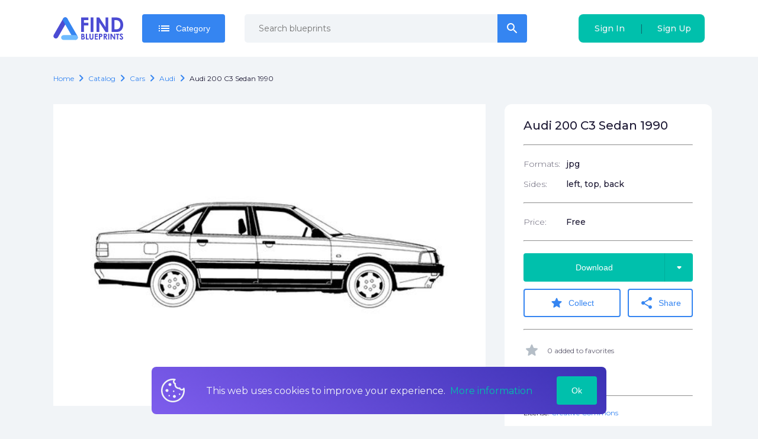

--- FILE ---
content_type: text/html; charset=utf-8
request_url: https://findblueprints.com/catalog/cars/audi/audi-200-c3-sedan-1990
body_size: 23901
content:
<!doctype html>
<html data-n-head-ssr>
  <head >
    <title>Download drawing Audi 200 C3 Sedan 1990 in ai pdf png svg formats</title><meta data-n-head="ssr" charset="utf-8"><meta data-n-head="ssr" name="viewport" content="width=device-width, initial-scale=1"><meta data-n-head="ssr" name="msapplication-TileColor" content="#da532c"><meta data-n-head="ssr" name="theme-color" content="#ffffff"><meta data-n-head="ssr" name="clckd" content="f1a0f151e77904e68756d480b79bc695"><meta data-n-head="ssr" data-hid="og:title" name="og:title" content="Download drawing Audi 200 C3 Sedan 1990 in ai pdf png svg formats"><meta data-n-head="ssr" data-hid="description" name="description" content="Download high quality drawing Audi 200 C3 Sedan 1990 in ai pdf png svg formats for your projects"><meta data-n-head="ssr" data-hid="og:description" name="og:description" content="Download high quality drawing Audi 200 C3 Sedan 1990 in ai pdf png svg formats for your projects"><meta data-n-head="ssr" data-hid="og:url" name="og:url" content="undefined/catalog/cars/audi/audi-200-c3-sedan-1990"><meta data-n-head="ssr" data-hid="og:image" property="og:image" content="https://findblueprints.s3.us-west-1.amazonaws.com/preview/1595866730013/Audi%20200%20C3%20Sedan%201990.jpg"><link data-n-head="ssr" rel="icon" type="image/x-icon" href="/favicon.ico"><link data-n-head="ssr" rel="apple-touch-icon" sizes="180x180" href="/apple-touch-icon.png"><link data-n-head="ssr" rel="manifest" href="/site.webmanifest"><link data-n-head="ssr" rel="mask-icon" href="/safari-pinned-tab.svg" color="#5bbad5"><link data-n-head="ssr" rel="stylesheet" href="https://fonts.googleapis.com/css2?family=Montserrat:wght@300;400;500;700&amp;display=swap"><link data-n-head="ssr" rel="stylesheet" href="https://fonts.googleapis.com/icon?family=Material+Icons+Round&amp;display=swap"><script data-n-head="ssr" src="https://pagead2.googlesyndication.com/pagead/js/adsbygoogle.js?client=ca-pub-7503543802549925" async></script><noscript data-n-head="ssr">&lt;div&gt;&lt;img src=&quot;https://mc.yandex.ru/watch/101652221&quot; style=&quot;position:absolute; left:-9999px;&quot; alt=&quot;&quot;/&gt;&lt;/div&gt;</noscript><link rel="preload" href="/_nuxt/37474eab427651a6dc15.js" as="script"><link rel="preload" href="/_nuxt/85261ed260876da66b6c.js" as="script"><link rel="preload" href="/_nuxt/adedf9a143e95f84ee8e.js" as="script"><link rel="preload" href="/_nuxt/6b81d2c301a6abcd6243.js" as="script"><link rel="preload" href="/_nuxt/972b6c77509eb947a43b.js" as="script"><link rel="preload" href="/_nuxt/4cd335cfce316e748e90.js" as="script"><link rel="preload" href="/_nuxt/0a205a4add9338b15b8f.js" as="script"><link rel="preload" href="/_nuxt/20d7ee419466308c2bc0.js" as="script"><link rel="preload" href="/_nuxt/fc06d93c3fbaecdeb33f.js" as="script"><link rel="preload" href="/_nuxt/9bb8a0b5948d7ac5f4d7.js" as="script"><style data-vue-ssr-id="a4500b32:0 79f5c147:0 b0f53faa:0 2151ef81:0 f9f7d550:0 8c1ac67c:0 6f3b807c:0 f80110b6:0 d90f67fe:0 2a2d1df7:0 61b19731:0 0f51305e:0 b6e4652e:0 2703a950:0 90816804:0 78acbb02:0 e69f23bc:0 c3def732:0 97058814:0 0c3511c3:0 54830628:0 0f0b25f2:0 8edc764c:0 faa55f78:0 cca18aba:0 7f1041ba:0">a,abbr,acronym,address,applet,article,aside,audio,b,big,blockquote,body,canvas,caption,center,cite,code,dd,del,details,dfn,div,dl,dt,em,embed,fieldset,figcaption,figure,footer,form,h1,h2,h3,h4,h5,h6,header,hgroup,html,i,iframe,img,ins,kbd,label,legend,li,mark,menu,nav,object,ol,output,p,pre,q,ruby,s,samp,section,small,span,strike,strong,sub,summary,sup,table,tbody,td,tfoot,th,thead,time,tr,tt,u,ul,var,video{margin:0;padding:0;border:0;font-size:100%;font:inherit;vertical-align:baseline}:focus{outline:0}article,aside,details,figcaption,figure,footer,header,hgroup,menu,nav,section{display:block}body{line-height:1}ol,ul{list-style:none}blockquote,q{quotes:none}blockquote:after,blockquote:before,q:after,q:before{content:"";content:none}input[type=search]::-webkit-search-cancel-button,input[type=search]::-webkit-search-decoration,input[type=search]::-webkit-search-results-button,input[type=search]::-webkit-search-results-decoration{-webkit-appearance:none;-moz-appearance:none}input[type=search]{-webkit-appearance:none;-moz-appearance:none}audio,canvas,video{display:inline-block;*display:inline;*zoom:1;max-width:100%}audio:not([controls]){display:none;height:0}[hidden]{display:none}html{font-size:100%;-webkit-text-size-adjust:100%;-ms-text-size-adjust:100%}a:focus{outline:thin dotted}a:active,a:hover{outline:0}img{border:0;-ms-interpolation-mode:bicubic}figure,form{margin:0}fieldset{border:1px solid silver;margin:0 2px;padding:.35em .625em .75em}legend{border:0;padding:0;white-space:normal;*margin-left:-7px}button,input,select,textarea{font-size:100%;margin:0;vertical-align:baseline;*vertical-align:middle}button,input{line-height:normal}button,select{text-transform:none}button,html input[type=button],input[type=reset],input[type=submit]{-webkit-appearance:button;cursor:pointer;*overflow:visible}button[disabled],html input[disabled]{cursor:default}input[type=checkbox],input[type=radio]{box-sizing:border-box;padding:0;*height:13px;*width:13px}input[type=search]{-webkit-appearance:textfield;box-sizing:content-box}input[type=search]::-webkit-search-cancel-button,input[type=search]::-webkit-search-decoration{-webkit-appearance:none}button::-moz-focus-inner,input::-moz-focus-inner{border:0;padding:0}textarea{overflow:auto;vertical-align:top}table{border-collapse:collapse;border-spacing:0}button,html,input,select,textarea{color:#222}::-moz-selection{background:#b3d4fc;text-shadow:none}::selection{background:#b3d4fc;text-shadow:none}img{vertical-align:middle}fieldset{border:0;margin:0;padding:0}textarea{resize:vertical}.chromeframe{margin:.2em 0;background:#ccc;color:#000;padding:.2em 0}
body{color:#1c1833;background-color:#f1f4f7;font-family:Montserrat,sans-serif;font-size:16px;line-height:1.6;font-display:swap;text-rendering:optimizeLegibility;-webkit-text-decoration-skip:ink;text-decoration-skip-ink:auto}.body__opened{overflow:hidden}*{box-sizing:border-box}a{color:#3585f1;text-decoration:none;outline:none}@media (max-width:419px){.hide\<xsm{display:none!important}}@media (min-width:420px){.hide\>xsm{display:none!important}}@media (max-width:543px){.hide\<sm{display:none!important}}@media (min-width:544px){.hide\>sm{display:none!important}}@media (max-width:767px){.hide\<md{display:none!important}}@media (min-width:768px){.hide\>md{display:none!important}}@media (max-width:991px){.hide\<lg{display:none!important}}@media (min-width:992px){.hide\>lg{display:none!important}}@media (max-width:1199px){.hide\<xlg{display:none!important}}@media (min-width:1200px){.hide\>xlg{display:none!important}}@media (max-width:1599px){.hide\<xxlg{display:none!important}}@media (min-width:1600px){.hide\>xxlg{display:none!important}}
.nuxt-progress{position:fixed;top:0;left:0;right:0;height:2px;width:0;opacity:1;transition:width .1s,opacity .4s;background-color:#3b8070;z-index:999999}.nuxt-progress.nuxt-progress-notransition{transition:none}.nuxt-progress-failed{background-color:red}
.default[data-v-1f838738]{display:flex;flex-direction:column}.default .container[data-v-1f838738]{flex:1;padding:24px 0}
#app[data-v-750d8ea8]{display:flex;flex-direction:column;padding-top:96px;min-height:100vh}@media (max-width:767px){#app[data-v-750d8ea8]{padding-top:74px}}
.navbar[data-v-d03d015c]{position:fixed;top:0;right:0;width:100%;z-index:100000;background:#fff}.navbar__container[data-v-d03d015c]{position:relative;display:flex;align-items:center;padding:0 20px;height:96px}@media (max-width:767px){.navbar__container[data-v-d03d015c]{justify-items:space-between;height:74px;padding-right:0}}.navbar__auth[data-v-d03d015c],.navbar__user[data-v-d03d015c]{margin-left:auto}.navbar__auth[data-v-d03d015c]{height:48px}@media (max-width:991px){.navbar__auth[data-v-d03d015c]{margin-right:0}}@media (max-width:543px){.navbar__auth[data-v-d03d015c]{display:none}}@media (max-width:991px){.navbar__cart.cart[data-v-d03d015c]{position:fixed;bottom:20px;right:20px}}.navbar__login[data-v-d03d015c]{margin-left:auto}@media (min-width:768px){.navbar__login[data-v-d03d015c]{margin-left:0}}.navbar__logo[data-v-d03d015c]{margin-right:2rem;max-width:160px}@media (max-width:767px){.navbar__logo[data-v-d03d015c]{margin-right:0;justify-content:center;width:100%;max-width:100%}}.navbar__toolbar[data-v-d03d015c]{display:flex;align-items:center}@media (min-width:992px){.navbar__left-menu-btn[data-v-d03d015c]{display:none}}.menu-link[data-v-d03d015c]{display:flex;align-items:center;padding:0 10px;flex-shrink:0;height:100%}.menu-link i[data-v-d03d015c]{font-size:30px}.search-input[data-v-d03d015c]{margin-left:33px;margin-right:33px;width:475px}.category[data-v-d03d015c]{position:relative}.burger-link[data-v-d03d015c]{padding-left:10px;padding-right:20px;cursor:pointer}.category-btn[data-v-d03d015c]{flex-shrink:0}.search-icon[data-v-d03d015c]{color:#96a3af}.search-icon i[data-v-d03d015c]{font-size:26px}.mobile-search[data-v-d03d015c]{width:100%;background:#fff;display:flex;position:absolute;top:10px;left:0;padding-left:20px;z-index:2}.mobile-search-input[data-v-d03d015c]{flex:1}.mobile-search-icon[data-v-d03d015c]{display:flex;align-items:center;justify-content:center;flex-shrink:0;width:68px;color:#96a3af;font-size:30px}
.max-container[data-v-d3b1d5f0]{width:100%;max-width:1140px;margin:0 auto;padding-right:20px;padding-left:20px}
.dropdown[data-v-7073d67e]{position:relative}.list[data-v-7073d67e]{min-width:100%;top:calc(100% + 15px);padding:24px;z-index:1}.list[data-v-7073d67e],.list[data-v-7073d67e]:before{position:absolute;background:#1c1833}.list[data-v-7073d67e]:before{content:"";display:block;width:10px;height:10px;top:-5px;right:50%;margin-right:-5px;transform:rotate(45deg)}.list[side=right][data-v-7073d67e]{right:0}.list[side=right][data-v-7073d67e]:before{margin-right:0;right:19px}
.right-icon[data-v-c3ed0af4]{position:absolute;display:flex;border-left:1px solid rgba(0,0,0,.1);top:0;right:0;width:48px;height:100%}.button[data-v-c3ed0af4],.right-icon[data-v-c3ed0af4]{align-items:center;justify-content:center}.button[data-v-c3ed0af4]{position:relative;display:inline-flex;border-radius:4px;padding:.5rem 25px;height:48px;color:#fff;line-height:1.6;font-weight:500;font-size:14px;text-decoration:none;transition:.25s ease-out;overflow:hidden;border:none;cursor:pointer}.button__icon[data-v-c3ed0af4]{margin-right:8px}.button__icon_active[data-v-c3ed0af4]{-webkit-animation:rotation-data-v-c3ed0af4 2s linear infinite;animation:rotation-data-v-c3ed0af4 2s linear infinite}.button_bold[data-v-c3ed0af4]{font-weight:700}.button_empty[data-v-c3ed0af4]{width:48px}.button_empty i[data-v-c3ed0af4]{margin-right:0}.button_right-icon[data-v-c3ed0af4]{padding-right:73px}.button[size=big][data-v-c3ed0af4]{padding:10px 18px;height:60px;font-size:1.3rem}.button[size=big].button_empty[data-v-c3ed0af4]{width:64px}.button[color=transparent][data-v-c3ed0af4]{background:transparent;color:#f1f4f7}.button[color=flat-blue][data-v-c3ed0af4]{background:transparent;color:#3585f1;border:2px solid #3585f1;transition:.25s ease-out}.button[color=flat-blue][data-v-c3ed0af4]:hover{color:#00c0ac;border-color:#00c0ac}.button[color=blue][data-v-c3ed0af4]{color:#fff;background:#3585f1}.button[color=blue][data-v-c3ed0af4]:hover{background:#00c0ac;color:"inherit"}.button[color=blue].button_disabled[data-v-c3ed0af4]{background:#65a2f4}.button[color=gray][data-v-c3ed0af4]{color:#fff;background:#f1f4f7;color:#96a3af}.button[color=gray][data-v-c3ed0af4]:hover{background:"transparent";color:#3585f1}.button[color=gray].button_disabled[data-v-c3ed0af4]{background:#fff}.button[color=green][data-v-c3ed0af4]{color:#fff;background:#00c0ac}.button[color=green][data-v-c3ed0af4]:hover{background:#3585f1;color:"inherit"}.button[color=green].button_disabled[data-v-c3ed0af4]{background:#00f3da}.button[color=red][data-v-c3ed0af4]{color:#fff;background:#f44336}.button[color=red][data-v-c3ed0af4]:hover{background:#fab1a0;color:"inherit"}.button[color=red].button_disabled[data-v-c3ed0af4]{background:#f77066}.button[noRadius=right][data-v-c3ed0af4]{border-top-right-radius:0;border-bottom-right-radius:0}.button[noRadius=left][data-v-c3ed0af4]{border-top-left-radius:0;border-bottom-left-radius:0}@-webkit-keyframes rotation-data-v-c3ed0af4{0%{transform:rotate(0deg)}to{transform:rotate(1turn)}}@keyframes rotation-data-v-c3ed0af4{0%{transform:rotate(0deg)}to{transform:rotate(1turn)}}
.search[data-v-4d38f112]{position:relative}.search__result-list[data-v-4d38f112]{position:absolute;width:100%;top:100%;padding-top:.5rem;left:0}[type=small] .search-input[data-v-4d38f112]{height:48px}
.active-input[data-v-c22f330e]{position:relative;font-size:14px}.active-input input[data-v-c22f330e]{padding-right:84px}.active-input__input[data-v-c22f330e]{width:100%}.active-input .button[data-v-c22f330e]{position:absolute;display:inline-flex;top:0;right:-2px}
.input-wrapper[data-v-7a9c010d]{position:relative}.text-input[data-v-7a9c010d]{display:inline-flex;flex-direction:column;border-radius:24px}.text-input input[data-v-7a9c010d]{height:48px}.text-input input.invalid[data-v-7a9c010d]:hover,.text-input input.valid[data-v-7a9c010d]:hover{margin-left:-1px}.text-input input.invalid[data-v-7a9c010d]:focus,.text-input input.valid[data-v-7a9c010d]:focus{margin-left:-2px}.text-input input[data-v-7a9c010d]:hover{border:1px solid #3585f1}.text-input input[data-v-7a9c010d]:focus{border:2px solid #3585f1}.text-input input.valid[data-v-7a9c010d]:hover{border:1px solid #3585f1}.text-input input.valid[data-v-7a9c010d]:focus{border:2px solid #3585f1}.text-input input.invalid[data-v-7a9c010d]:hover{border:1px solid #f44336}.text-input input.invalid[data-v-7a9c010d]:focus{border:2px solid #f44336}.text-input[size=big] input[data-v-7a9c010d]{height:60px;padding-left:24px;padding-right:84px;font-size:1rem}.text-input label[data-v-7a9c010d]{font-weight:700;margin-bottom:.5rem}.text-input input[data-v-7a9c010d],.text-input select[data-v-7a9c010d],.text-input textarea[data-v-7a9c010d]{font-family:Montserrat,sans-serif;font-size:14px;width:100%;line-height:1.6;padding:16px 24px;border-radius:5px;border:1px solid #d6dce1}.text-input input[disabled=disabled][data-v-7a9c010d],.text-input select[disabled=disabled][data-v-7a9c010d],.text-input textarea[disabled=disabled][data-v-7a9c010d]{background:#d6dce1;cursor:not-allowed}.text-input input[disabled=disabled].invalid[data-v-7a9c010d]:hover,.text-input input[disabled=disabled].valid[data-v-7a9c010d]:hover,.text-input select[disabled=disabled].invalid[data-v-7a9c010d]:hover,.text-input select[disabled=disabled].valid[data-v-7a9c010d]:hover,.text-input textarea[disabled=disabled].invalid[data-v-7a9c010d]:hover,.text-input textarea[disabled=disabled].valid[data-v-7a9c010d]:hover{margin-left:0;border:0}.text-input[kind=clear] input[data-v-7a9c010d]{background:#f1f4f7;border:0}.status-icon[data-v-7a9c010d]{color:#96a3af;position:absolute;top:50%;right:10px;margin-top:-8px}.status-icon .material-icons-round[data-v-7a9c010d]{font-size:18px}.icon[data-v-7a9c010d]{margin-right:5px;cursor:pointer}.wrong[data-v-7a9c010d]{color:#f44336}.right[data-v-7a9c010d]{color:#3585f1}.isError input[data-v-7a9c010d]{padding-right:40px}.error[data-v-7a9c010d]{margin-top:4px;font-weight:400;font-size:12px;color:#f44336}
.root[data-v-57523d72]{display:flex;background:#00c0ac;border-radius:8px}.sigIn[data-v-57523d72],.signUp[data-v-57523d72]{height:100%;white-space:nowrap}.sigIn[data-v-57523d72],.signUp[data-v-57523d72]{flex:1}.delimiter[data-v-57523d72]{display:flex;align-items:center}.delimiterItem[data-v-57523d72]{opacity:.5;cursor:default}.right-hover[data-v-57523d72]{background:linear-gradient(270deg,#3585f1,#00c0ac)}.left-hover[data-v-57523d72]{background:linear-gradient(270deg,#00c0ac,#3585f1)}
.hamburger[data-v-2d109cba]{width:25px;height:25px;position:relative;transform:rotate(0deg);transition:.5s ease-in-out;cursor:pointer}.hamburger[color=pink] span[data-v-2d109cba]{background:linear-gradient(51.75deg,#7e5ded,#3b31b4)}.hamburger span[data-v-2d109cba]{display:block;position:absolute;height:5px;width:100%;background:#f1f4f7;border-radius:9px;opacity:1;left:0;transform:rotate(0deg);transition:.25s ease-in-out}.hamburger span[data-v-2d109cba]:first-child{top:0;transform-origin:left center}.hamburger span[data-v-2d109cba]:nth-child(2){top:10px;transform-origin:left center}.hamburger span[data-v-2d109cba]:nth-child(3){top:20px;transform-origin:left center}.hamburger.open span[data-v-2d109cba]:first-child{transform:rotate(45deg);width:30px;top:0;left:2px}.hamburger.open span[data-v-2d109cba]:nth-child(2){width:0;opacity:0}.hamburger.open span[data-v-2d109cba]:nth-child(3){transform:rotate(-45deg);width:30px;top:21px;left:2px}
.model .model__breadcrubs[data-v-99c1a4a6],.model .model__description[data-v-99c1a4a6],.model .model__files[data-v-99c1a4a6],.model .model__header[data-v-99c1a4a6],.model .model__similar[data-v-99c1a4a6]{padding-right:20px;padding-left:20px}.model__info-side[data-v-99c1a4a6]{width:350px;flex-shrink:0;margin-left:2rem}@media (max-width:767px){.model__info-side[data-v-99c1a4a6]{margin-left:0;width:100%;margin-top:0;border-top-right-radius:0;border-top-left-radius:0}}.model__features[data-v-99c1a4a6]{margin-bottom:40px}.model__similar[data-v-99c1a4a6]{margin-top:2rem}@media (max-width:767px){.model__similar[data-v-99c1a4a6]{padding-left:20px;padding-right:0}}.model__image[data-v-99c1a4a6]{align-self:flex-start;width:730px;background:#fff}@media (max-width:767px){.model__image[data-v-99c1a4a6]{width:100%}}.model__row[data-v-99c1a4a6]{display:flex;margin-top:32px;padding-right:20px;padding-left:20px}@media (max-width:767px){.model__row[data-v-99c1a4a6]{flex-direction:column}}.model__image[data-v-99c1a4a6]{position:relative}.model__banner[data-v-99c1a4a6]{position:absolute;top:0;left:0;right:0;bottom:0}.model__sub-title[data-v-99c1a4a6]{font-weight:700;font-size:28px;margin:80px 0 24px}.model__cart-btn[data-v-99c1a4a6],.model__files[data-v-99c1a4a6]{margin-top:2rem}.model__invoice-info[data-v-99c1a4a6]{display:flex;color:#045bdf;margin-top:1rem}.model__description[data-v-99c1a4a6]{white-space:pre-line}.next-prev[data-v-99c1a4a6]{margin-top:24px}.next-prev-header[data-v-99c1a4a6]{font-size:20px;font-weight:500;margin-bottom:12px}
.breadcrumbs[data-v-0c9a1824]{display:flex}.breadcrumbs[data-v-0c9a1824],.breadcrumbs__item[data-v-0c9a1824]{align-items:center;flex-wrap:wrap}.breadcrumbs__item[data-v-0c9a1824]{font-size:12px;display:inline-flex;overflow:hidden;text-overflow:ellipsis;text-transform:capitalize}.breadcrumbs__item .icon[data-v-0c9a1824]{color:#3585f1}.breadcrumbs__item a[data-v-0c9a1824]{text-decoration:none;color:#3585f1}.breadcrumbs__item h1[data-v-0c9a1824],.breadcrumbs__item span[data-v-0c9a1824]{display:inline-flex;color:#1c1833}.breadcrumbs__link[data-v-0c9a1824]{color:#045bdf}.edit[data-v-0c9a1824]{font-size:14px;margin-left:12px}
.model-info[data-v-9adc45a2]{background:#fff;border-radius:12px;padding:24px 32px 32px}.header[data-v-9adc45a2]{font-size:20px;line-height:24px;word-break:break-word}.header[data-v-9adc45a2],.row[data-v-9adc45a2]{font-weight:500}.row[data-v-9adc45a2]{display:flex;font-size:14px}.row+.row[data-v-9adc45a2]{margin-top:12px}.btn[data-v-9adc45a2]{width:100%;margin-bottom:12px}.collect-btn[data-v-9adc45a2]{width:60%}@media (max-width:419px){.collect-btn[data-v-9adc45a2]{width:100%;margin-bottom:12px}}.share-btn[data-v-9adc45a2]{width:40%;margin-left:12px}@media (max-width:419px){.share-btn[data-v-9adc45a2]{width:100%;margin-left:0}}.stat-row[data-v-9adc45a2]{display:flex;align-items:center;opacity:.7;font-size:12px}.stat-row i[data-v-9adc45a2]{margin-right:12px;font-size:28px;color:#96a3af}.stat-row+.stat-row[data-v-9adc45a2]{margin-top:14px}.license[data-v-9adc45a2]{font-size:12px;line-height:15px}.btn-wrapper[data-v-9adc45a2]{position:relative}.download-menu[data-v-9adc45a2]{position:absolute;top:100%;right:0;background:#1c1833;padding:24px;z-index:2}.download-menu[data-v-9adc45a2]:before{content:"";display:block;width:10px;height:10px;background:#1c1833;position:absolute;top:-5px;right:20px;transform:rotate(45deg)}.download-link[data-v-9adc45a2]{display:flex;align-items:center;justify-content:center;background:#f1f4f7;border-radius:2px;color:#1c1833;font-size:14px;text-transform:uppercase;width:92px;height:32px;transition:.25s ease-out}.download-link[data-v-9adc45a2]:hover{background-color:#00c0ac;color:#f1f4f7}.download-link+.download-link[data-v-9adc45a2]{margin-top:6px}@media (max-width:419px){.actions-row[data-v-9adc45a2]{flex-direction:column}}label[data-v-9adc45a2]{font-weight:300;opacity:.7;width:25%;padding-right:20px}@media (max-width:543px){label[data-v-9adc45a2]{width:35%}}hr[data-v-9adc45a2]{color:#1c1833;margin:20px 0}
.format-list__items[data-v-5da1b25a]{display:flex}.format-list__items li[data-v-5da1b25a]:last-child{margin-right:0}.format-list img[data-v-5da1b25a]{width:2rem}.format-list img[data-v-5da1b25a]:not(:last-child){margin-right:1rem}
.same-blueprints[data-v-40d9a306]{padding:20px 0}@media (max-width:767px){.same-blueprints.div[data-v-40d9a306]{padding-left:20px}}.same-blueprints .header[data-v-40d9a306]{display:flex;align-items:center;font-weight:700;font-size:28px;margin-bottom:32px}.same-blueprints .nav-btn[data-v-40d9a306]{display:inline-flex;justify-content:center;background:#fff;height:48px;width:48px;border-radius:4px;cursor:pointer;-webkit-user-select:none;-moz-user-select:none;-ms-user-select:none;user-select:none}.same-blueprints .nav-btn+.nav-btn[data-v-40d9a306]{margin-left:8px}.same-blueprints .nav-btn i[data-v-40d9a306]{font-size:40px;line-height:48px}.same-blueprints .navigation[data-v-40d9a306]{display:flex;margin-left:auto}.same-blueprints__slider[data-v-40d9a306]{display:flex}@media (max-width:991px){.same-blueprints__slider[data-v-40d9a306]{flex-direction:column}}.same-blueprints__item[data-v-40d9a306]{margin-right:15px}@media (max-width:991px){.same-blueprints__item[data-v-40d9a306]{margin-right:0}}.same-blueprints .swiper-slide[data-v-40d9a306]{width:90%}
.v-lazy-image[data-v-28a95099]{opacity:0;-webkit-filter:blur(10px);filter:blur(10px);transition:-webkit-filter .7s;transition:filter .7s;transition:filter .7s,-webkit-filter .7s}.v-lazy-image-loaded[data-v-28a95099]{opacity:1;-webkit-filter:blur(0);filter:blur(0)}.image-placeholder[data-v-28a95099]{position:absolute;top:0;left:0;z-index:2;background:#fff;width:100%;height:100%}.loader[data-v-28a95099]{position:absolute;top:calc(50% - 40px);left:calc(50% - 40px);display:inline-block;width:80px;height:80px}.loader[data-v-28a95099]:after{content:" ";display:block;width:64px;height:64px;margin:8px;border-radius:50%;border-color:#3585f1 transparent;border-style:solid;border-width:6px;-webkit-animation:lds-dual-ring-data-v-28a95099 1.2s linear infinite;animation:lds-dual-ring-data-v-28a95099 1.2s linear infinite}@-webkit-keyframes lds-dual-ring-data-v-28a95099{0%{transform:rotate(0deg)}to{transform:rotate(1turn)}}@keyframes lds-dual-ring-data-v-28a95099{0%{transform:rotate(0deg)}to{transform:rotate(1turn)}}.model-preview[data-v-28a95099]{display:flex;flex-direction:column;transition:.25s ease-out;text-decoration:none;color:#1c1833;background:#fff;border-radius:12px;overflow:hidden;margin-bottom:30px;cursor:pointer;position:relative}@media (max-width:767px){.model-preview[data-v-28a95099]{position:relative}.model-preview[data-v-28a95099]:before{content:"";display:block;position:absolute;top:0;left:0;width:100%;height:100%;background:linear-gradient(180deg,hsla(0,0%,100%,0),#fff)}}.model-preview .info[data-v-28a95099]{margin-top:18px;margin-bottom:18px}.model-preview .info-row[data-v-28a95099]{font-weight:500;font-size:12px;display:flex}.model-preview .info-row+.info-row[data-v-28a95099]{margin-top:12px}.model-preview .info-row label[data-v-28a95099]{color:#1c1833;font-weight:300;width:53px;margin-right:10px}.model-preview[data-v-28a95099]:hover{box-shadow:0 10px 20px rgba(28,24,51,.1)}.model-preview_list[data-v-28a95099]{flex-direction:row;padding-bottom:0;max-height:75px;margin-bottom:16px}.model-preview_list[data-v-28a95099]:last-child{margin-bottom:30px}.model-preview_list .model-preview__info[data-v-28a95099]{width:100%}.model-preview_list .model-preview__info .model-preview__name[data-v-28a95099]{width:40%;margin-right:20px}@media (max-width:767px){.model-preview_list .model-preview__info[data-v-28a95099]{padding:0}}.model-preview_list .model-preview__price[data-v-28a95099]{margin-top:0;margin-left:1rem}.model-preview_list .model-preview__price b[data-v-28a95099]{display:inline}.model-preview_list .model-preview__actions[data-v-28a95099]{margin-top:0;margin-left:auto}.model-preview_list .price[data-v-28a95099]{margin-right:30px}.model-preview_list .info[data-v-28a95099]{display:flex}.model-preview_list .info-row+.info-row[data-v-28a95099]{margin-top:0;margin-left:50px}.model-preview_list .info-row label[data-v-28a95099]{width:auto}.model-preview_list .model-preview__info[data-v-28a95099]{flex-direction:row;align-items:center;padding:1rem}.model-preview_list .model-preview__image[data-v-28a95099]{display:none}.model-preview_list .model-preview__name[data-v-28a95099]{margin-top:0;margin-right:auto;height:40px}.model-preview .price[data-v-28a95099]{font-size:18px;font-weight:500}.model-preview .more-btn[data-v-28a95099]{margin-left:auto}.model-preview .favorite-btn[data-v-28a95099]{margin-left:8px}.model-preview .favorite-btn__active[data-v-28a95099]{color:#3585f1}.model-preview label[data-v-28a95099]{font-size:.8rem;color:#d6dce1}.model-preview__price[data-v-28a95099]{margin-top:auto;font-size:1.2rem}.model-preview__price b[data-v-28a95099]{display:block;font-weight:700}@media (max-width:767px){.model-preview__price[data-v-28a95099]{margin-top:0}}.model-preview__info[data-v-28a95099]{display:flex;flex-direction:column;flex-grow:1;padding:0 24px 24px}@media (max-width:767px){.model-preview__info[data-v-28a95099]{padding:0}}.model-preview__image img[data-v-28a95099]{width:100%}.model-preview__actions[data-v-28a95099]{display:flex;align-items:center;margin-top:auto;justify-content:center}.model-preview .mobile-row[data-v-28a95099]{display:flex;position:absolute;bottom:0;font-size:14px;left:20px;right:20px;bottom:21px;line-height:20px}.model-preview .mobile-name[data-v-28a95099]{font-weight:700;font-size:14px;overflow:hidden;text-overflow:ellipsis}.model-preview .mobile-price[data-v-28a95099]{margin-left:auto;font-weight:700;padding-left:20px;font-size:16px}.model-preview__name[data-v-28a95099]{display:flex;font-size:16px;font-weight:700;align-items:center;margin-top:14px;line-height:20px;height:40px;word-break:break-word}
.header[data-v-26db2731]{text-align:center;font-weight:700;font-size:28px}.list-item[data-v-26db2731]{width:25%;margin-right:30px}.list-item[data-v-26db2731]:last-child{margin-right:0}@media (max-width:991px){.list-item[data-v-26db2731]{width:47%;margin-right:3%;margin-bottom:25px}.list-item[data-v-26db2731]:nth-child(2n){margin-right:0}}@media (max-width:767px){.list-item[data-v-26db2731]{width:100%;margin-right:0;margin-bottom:12px}}.list[data-v-26db2731]{display:flex;margin-top:32px}@media (max-width:991px){.list[data-v-26db2731]{flex-wrap:wrap}}@media (max-width:767px){.list[data-v-26db2731]{flex-direction:column}}
.root[data-v-240261ee]{display:flex;flex-direction:column;align-items:flex-start;background:#fff;padding:24px;border-radius:12px;box-shadow:0 10px 20px rgba(28,24,51,.1);line-height:20px}label[data-v-240261ee]{font-size:16px;margin-left:20px;font-weight:700;max-width:97px}p[data-v-240261ee]{margin-top:20px;font-size:12px}.image-row[data-v-240261ee]{display:flex;align-items:center}
.cookies[data-v-2dd4c816]{display:flex;align-items:center;position:fixed;bottom:20px;padding:16px;background:linear-gradient(32.88deg,#7e5ded,#3b31b4);color:#f1f4f7;left:20%;right:20%;font-size:16px;border-radius:8px}@media (max-width:767px){.cookies[data-v-2dd4c816]{left:20px;right:20px}}.image[data-v-2dd4c816]{margin-right:36px}.text[data-v-2dd4c816]{margin-right:20px}.link[data-v-2dd4c816]{color:#00c0ac;margin-left:4px}.btn[data-v-2dd4c816]{margin-left:auto}
.footer[data-v-1559e3a2]{color:#f1f4f7;background-color:#1c1833}.footer .social-list[data-v-1559e3a2]{justify-content:flex-start}.description[data-v-1559e3a2]{margin-top:24px;font-size:14px;max-width:300px}@media (max-width:991px){.description[data-v-1559e3a2]{margin-left:0;max-width:200px}}@media (max-width:767px){.description[data-v-1559e3a2]{max-width:300px}}@media (max-width:543px){.description[data-v-1559e3a2]{max-width:100%}}.logo[data-v-1559e3a2]{width:118px}.menu-row[data-v-1559e3a2]{display:flex}.column[data-v-1559e3a2],.reserved[data-v-1559e3a2]{width:35%;padding-right:20px}@media (max-width:767px){.column[data-v-1559e3a2],.reserved[data-v-1559e3a2]{width:100%;padding-right:0}}.company[data-v-1559e3a2],.social-list[data-v-1559e3a2]{width:40%;padding-right:20px}@media (max-width:767px){.company[data-v-1559e3a2],.social-list[data-v-1559e3a2]{width:100%;padding-right:0}}.reserved[data-v-1559e3a2]{font-weight:500;font-size:14px}@media (max-width:767px){.reserved[data-v-1559e3a2]{width:100%;font-size:12px}}@media (max-width:767px){.company[data-v-1559e3a2],.payments[data-v-1559e3a2],.reserved[data-v-1559e3a2],.social-list[data-v-1559e3a2]{margin-top:24px}}@media (max-width:767px){.company[data-v-1559e3a2],.payments[data-v-1559e3a2]{margin-left:0}}.row[data-v-1559e3a2]{display:flex}@media (max-width:767px){.row[data-v-1559e3a2]{flex-direction:column}}.bottom-row[data-v-1559e3a2]{display:flex;margin-top:30px;align-items:center}@media (max-width:767px){.bottom-row[data-v-1559e3a2]{flex-direction:column-reverse;align-items:start}}.wrapper[data-v-1559e3a2]{padding-top:48px;padding-bottom:48px}@media (max-width:767px){.wrapper[data-v-1559e3a2]{flex-direction:column}}.menu[data-v-1559e3a2]{margin-top:12px;font-size:14px;line-height:28px}.menu a[data-v-1559e3a2]{color:#f1f4f7;transition:.25s ease-out}.menu a[data-v-1559e3a2]:hover{color:#00c0ac}.menu-column+.menu-column[data-v-1559e3a2]{margin-left:100px}@media (max-width:991px){.menu-column+.menu-column[data-v-1559e3a2]{margin-left:40px}}label[data-v-1559e3a2]{font-weight:700;font-size:14px}@media (max-width:767px){.payments-wrapper[data-v-1559e3a2]{display:flex;align-items:center}}.payments-list[data-v-1559e3a2]{margin-top:5px;display:flex}.payments-list li[data-v-1559e3a2]:not(:last-child){margin-right:12px}@media (max-width:767px){.payments-list[data-v-1559e3a2]{margin-top:0;margin-left:10px}}.tech-support[data-v-1559e3a2]{display:flex;flex-direction:column;margin-top:20px}.tech-support a[data-v-1559e3a2]{color:#00c0ac}.contact-btn[data-v-1559e3a2]{width:187px}
.socials[data-v-60b12b5a]{display:flex;justify-content:center}.socials li[data-v-60b12b5a]:not(:last-child){margin-right:12px}.socials a[data-v-60b12b5a]{display:flex;align-items:center;justify-content:center;width:40px;height:40px;border-radius:50%;outline:none}.facebook[data-v-60b12b5a]{background-color:#3585f1}.twitter[data-v-60b12b5a]{background-color:#6fbbfe}.pinterest[data-v-60b12b5a]{background-color:#d32f2f}
.overlay_active[data-v-212f8bcf]{position:fixed;background-color:#000;opacity:.2;top:0;right:0;bottom:0;left:0;z-index:10000}</style>
  </head>
  <body class="" data-n-head="%7B%22class%22:%7B%22ssr%22:%22%22%7D%7D">
    <div data-server-rendered="true" id="__nuxt"><!----><div id="__layout"><div id="app" class="default" data-v-750d8ea8 data-v-1f838738><div class="navbar" data-v-d03d015c data-v-750d8ea8><div class="max-container navbar__container" data-v-d3b1d5f0 data-v-d03d015c><a href="/" class="navbar__logo nuxt-link-active" data-v-d03d015c><img src="/logo3.svg" alt="Findblueprint.com logo" data-v-d03d015c></a> <div class="category / hide&lt;md" data-v-d3b1d5f0 data-v-d03d015c><div class="dropdown" data-v-7073d67e data-v-d03d015c><div data-v-7073d67e><button type="button" color="blue" size="med" class="button category-btn" data-v-c3ed0af4 data-v-d03d015c><!----> <i class="material-icons-round button__icon" data-v-c3ed0af4>
    list
  </i> 
            Category
           <!----></button></div> <!----></div></div> <div class="search search-input / hide&lt;md" data-v-4d38f112 data-v-d03d015c><form class="active-input search-input" data-v-c22f330e data-v-4d38f112><div size="small" kind="clear" color="gray" class="text-input active-input__input" data-v-7a9c010d data-v-c22f330e><!----> <span class="input-wrapper" data-v-7a9c010d><div class="input-wrapper" data-v-7a9c010d><input placeholder="Search blueprints" type="text" class="valid" data-v-7a9c010d> <!----></div> <!----></span></div> <button type="submit" color="blue" size="small" noRadius="left" class="button button button_empty" data-v-c3ed0af4 data-v-c22f330e><!----> <i class="material-icons-round button__icon" data-v-c3ed0af4>
    search
  </i>  <!----></button></form> <!----></div> <!----> <div class="navbar__auth / hide&lt;md root" data-v-57523d72 data-v-d03d015c><a href="/sign-in" type="button" color="transparent" size="med" noRadius="right" class="button sigIn" data-v-c3ed0af4 data-v-57523d72><!----> <!----> Sign In <!----></a> <div class="delimiter" data-v-57523d72><span class="delimiterItem" data-v-57523d72>|</span></div> <a href="/sign-up" type="button" color="transparent" size="med" noRadius="left" class="button signUp" data-v-c3ed0af4 data-v-57523d72><!----> <!----> Sign Up <!----></a></div> <a class="menu-link search-icon / hide&gt;md" data-v-d3b1d5f0 data-v-d03d015c><i class="material-icons-round" data-v-d03d015c>search</i></a> <!----> <a class="burger-link / hide&gt;md" data-v-d3b1d5f0 data-v-d03d015c><div color="pink" class="hamburger burger " data-v-2d109cba data-v-d03d015c><span data-v-2d109cba></span> <span data-v-2d109cba></span> <span data-v-2d109cba></span></div></a> <!----> <!----> <!----></div></div> <div class="navbar" data-v-d03d015c data-v-1f838738><div class="max-container navbar__container" data-v-d3b1d5f0 data-v-d03d015c><a href="/" class="navbar__logo nuxt-link-active" data-v-d03d015c><img src="/logo3.svg" alt="Findblueprint.com logo" data-v-d03d015c></a> <div class="category / hide&lt;md" data-v-d3b1d5f0 data-v-d03d015c><div class="dropdown" data-v-7073d67e data-v-d03d015c><div data-v-7073d67e><button type="button" color="blue" size="med" class="button category-btn" data-v-c3ed0af4 data-v-d03d015c><!----> <i class="material-icons-round button__icon" data-v-c3ed0af4>
    list
  </i> 
            Category
           <!----></button></div> <!----></div></div> <div class="search search-input / hide&lt;md" data-v-4d38f112 data-v-d03d015c><form class="active-input search-input" data-v-c22f330e data-v-4d38f112><div size="small" kind="clear" color="gray" class="text-input active-input__input" data-v-7a9c010d data-v-c22f330e><!----> <span class="input-wrapper" data-v-7a9c010d><div class="input-wrapper" data-v-7a9c010d><input placeholder="Search blueprints" type="text" class="valid" data-v-7a9c010d> <!----></div> <!----></span></div> <button type="submit" color="blue" size="small" noRadius="left" class="button button button_empty" data-v-c3ed0af4 data-v-c22f330e><!----> <i class="material-icons-round button__icon" data-v-c3ed0af4>
    search
  </i>  <!----></button></form> <!----></div> <!----> <div class="navbar__auth / hide&lt;md root" data-v-57523d72 data-v-d03d015c><a href="/sign-in" type="button" color="transparent" size="med" noRadius="right" class="button sigIn" data-v-c3ed0af4 data-v-57523d72><!----> <!----> Sign In <!----></a> <div class="delimiter" data-v-57523d72><span class="delimiterItem" data-v-57523d72>|</span></div> <a href="/sign-up" type="button" color="transparent" size="med" noRadius="left" class="button signUp" data-v-c3ed0af4 data-v-57523d72><!----> <!----> Sign Up <!----></a></div> <a class="menu-link search-icon / hide&gt;md" data-v-d3b1d5f0 data-v-d03d015c><i class="material-icons-round" data-v-d03d015c>search</i></a> <!----> <a class="burger-link / hide&gt;md" data-v-d3b1d5f0 data-v-d03d015c><div color="pink" class="hamburger burger " data-v-2d109cba data-v-d03d015c><span data-v-2d109cba></span> <span data-v-2d109cba></span> <span data-v-2d109cba></span></div></a> <!----> <!----> <!----></div></div> <div class="max-container container" data-v-d3b1d5f0 data-v-1f838738><div class="model" data-v-99c1a4a6 data-v-1f838738><div class="breadcrumbs model__breadcrubs" data-v-0c9a1824 data-v-99c1a4a6><div class="breadcrumbs__item" data-v-0c9a1824><a href="/" class="nuxt-link-active" data-v-0c9a1824>
      Home
    </a> <span class="material-icons-round icon" data-v-0c9a1824>chevron_right</span></div><div class="breadcrumbs__item" data-v-0c9a1824><a href="/catalog" class="nuxt-link-active" data-v-0c9a1824>
      catalog
    </a> <span class="material-icons-round icon" data-v-0c9a1824>chevron_right</span></div><div class="breadcrumbs__item" data-v-0c9a1824><a href="/catalog/cars" class="nuxt-link-active" data-v-0c9a1824>
      Cars
    </a> <span class="material-icons-round icon" data-v-0c9a1824>chevron_right</span></div><div class="breadcrumbs__item" data-v-0c9a1824><a href="/catalog/cars/audi" class="nuxt-link-active" data-v-0c9a1824>
      Audi
    </a> <span class="material-icons-round icon" data-v-0c9a1824>chevron_right</span></div><div class="breadcrumbs__item" data-v-0c9a1824><span to="/catalog/cars/audi/audi-200-c3-sedan-1990" data-v-0c9a1824>
      Audi 200 C3 Sedan 1990
    </span> <!----></div> <!----></div> <div class="model__row" data-v-99c1a4a6><div class="model__image" data-v-99c1a4a6><img src="https://findblueprints.s3.us-west-1.amazonaws.com/preview/1595866730013/Audi%20200%20C3%20Sedan%201990.jpg" alt="Blueprint Audi 200 C3 Sedan 1990" title="Blueprint Audi 200 C3 Sedan 1990" class="model__image" data-v-99c1a4a6> <!----></div> <div class="model-info model__info-side" data-v-9adc45a2 data-v-99c1a4a6><h1 class="header" data-v-9adc45a2>Audi 200 C3 Sedan 1990</h1> <hr data-v-9adc45a2> <div class="row" data-v-9adc45a2><label data-v-9adc45a2>Formats:</label> <div class="format-list" data-v-5da1b25a data-v-9adc45a2><!----> <ul class="format-list__items" data-v-5da1b25a><li data-v-5da1b25a><!---->
      jpg
    </li></ul></div></div> <div class="row" data-v-9adc45a2><label data-v-9adc45a2>Sides:</label>
    left, top, back
  </div> <hr data-v-9adc45a2> <div class="row" data-v-9adc45a2><label data-v-9adc45a2>Price:</label>
    Free
  </div> <hr data-v-9adc45a2> <div class="btn-wrapper" data-v-9adc45a2><button type="button" color="green" size="med" class="button btn button_right-icon" data-v-c3ed0af4 data-v-9adc45a2><!----> <!----> Download <div class="right-icon" data-v-c3ed0af4><i class="material-icons-round" data-v-c3ed0af4>arrow_drop_down</i></div></button> <!----></div> <div class="row actions-row" data-v-9adc45a2><button type="button" color="flat-blue" size="med" class="button collect-btn" data-v-c3ed0af4 data-v-9adc45a2><!----> <i class="material-icons-round button__icon" data-v-c3ed0af4>
    star
  </i> Collect <!----></button> <button type="button" color="flat-blue" size="med" class="button share-btn" data-v-c3ed0af4 data-v-9adc45a2><!----> <i class="material-icons-round button__icon" data-v-c3ed0af4>
    share
  </i> Share <!----></button></div> <hr data-v-9adc45a2> <div class="stat-row" data-v-9adc45a2><i class="material-icons-round" data-v-9adc45a2>star</i>
    0 added to favorites
  </div> <div class="stat-row" data-v-9adc45a2><i class="material-icons-round" data-v-9adc45a2>get_app</i>
    22 downloads
  </div> <hr data-v-9adc45a2> <div class="license" data-v-9adc45a2>
    License: <a href="https://creativecommons.org/" target="_blank" data-v-9adc45a2>Creative Commons</a></div></div></div> <div class="model__description" data-v-99c1a4a6><h2 class="model__sub-title" data-v-99c1a4a6>Specifications Audi 200 C3 Sedan 1990 blueprint</h2> <p data-v-99c1a4a6>The Audi 200 C3 Sedan 1990 was a luxury vehicle that represented the pinnacle of style, technology, and performance in its era. As part of the third generation of the Audi 200 model, the C3 Sedan was a major update over its predecessors, featuring advanced aerodynamics, improved handling, and a more refined interior. The sedan version was a popular choice for families and executives, offering spacious and comfortable seating, ample trunk space, and a smooth, quiet ride. The C3 was praised for its innovative technology, such as its advanced suspension system, powerful engine, and fuel-efficient performance. The exterior of the car was characterized by sleek, aerodynamic lines and a refined, understated design that emphasized the cars sophisticated and stylish character. Today, the Audi 200 C3 Sedan 1990 is a highly valued collectors item, appreciated for its timeless design, advanced technology, and luxurious features. This vintage sedan remains a true testament to the quality and innovation of German engineering.

On our website you can download a drawing of Audi 200 C3 Sedan 1990 in pdf svg png  jpg ai eps formats Use it for 3d modelling different illustrations typography engineering and design projects All our drawings are made in high quality therefore they can be very helpful in your work study or research.</p> <div class="next-prev" data-v-99c1a4a6><div class="next-prev-header" data-v-99c1a4a6>You can be interested in the following models</div> <div class="next-prev-link" data-v-99c1a4a6><a href="/catalog/cars/audi/audi-200-c3-sedan-1986" data-v-99c1a4a6>Audi 200 C3 Sedan 1986</a></div><div class="next-prev-link" data-v-99c1a4a6><a href="/catalog/cars/audi/audi-200-turbo-quattro-sedan-1987" data-v-99c1a4a6>Audi 200 Turbo Quattro Sedan 1987</a></div></div></div> <div class="same-blueprints model__similar" data-v-40d9a306 data-v-99c1a4a6><div class="header" data-v-40d9a306><span class="text" data-v-40d9a306>Similar drawings</span> <div class="navigation / hide<md" data-v-40d9a306><div class="prev-btn nav-btn" data-v-40d9a306><i class="material-icons-round" data-v-40d9a306>arrow_left</i></div> <div class="next-btn nav-btn" data-v-40d9a306><i class="material-icons-round" data-v-40d9a306>arrow_right</i></div></div></div> <div class="slider" data-v-40d9a306><div class="swiper-wrapper" data-v-40d9a306><div class="swiper-slide" data-v-40d9a306><div class="model-preview" data-v-28a95099 data-v-40d9a306><div class="model-preview__image" data-v-28a95099><div class="image-placeholder" data-v-28a95099><div class="loader" data-v-28a95099></div></div> <img src="//:0" alt="Audi 200 C3 Sedan 1986 blueprint" title="Audi 200 C3 Sedan 1986 blueprint" class="v-lazy-image" data-v-28a95099></div> <div class="mobile-row / hide>md" data-v-28a95099><div class="mobile-name" data-v-28a95099>Audi 200 C3 Sedan 1986</div> <div class="mobile-price" data-v-28a95099>Free</div></div> <div class="model-preview__info hide<md" data-v-28a95099><div class="model-preview__name" data-v-28a95099>Audi 200 C3 Sedan 1986</div> <div class="info / hide<md" data-v-28a95099><div class="info-row" data-v-28a95099><label data-v-28a95099>Formats:</label> <div class="format-list" data-v-5da1b25a data-v-28a95099><!----> <ul class="format-list__items" data-v-5da1b25a><li data-v-5da1b25a><!---->
      jpg
    </li></ul></div></div> <div class="info-row" data-v-28a95099><label data-v-28a95099>Sides:</label>
        left, top, back
      </div></div> <div class="model-preview__actions hide<md" data-v-28a95099><div class="price" data-v-28a95099>Free</div> <a href="/catalog/cars/audi/audi-200-c3-sedan-1986" type="button" color="blue" size="med" class="button more-btn" data-v-c3ed0af4 data-v-28a95099><!----> <!----> 
        More
       <!----></a> <button type="button" color="gray" size="med" class="button favorite-btn button_empty" data-v-c3ed0af4 data-v-28a95099><!----> <i class="material-icons-round button__icon" data-v-c3ed0af4>
    star_border
  </i>  <!----></button></div></div></div></div><div class="swiper-slide" data-v-40d9a306><div class="model-preview" data-v-28a95099 data-v-40d9a306><div class="model-preview__image" data-v-28a95099><div class="image-placeholder" data-v-28a95099><div class="loader" data-v-28a95099></div></div> <img src="//:0" alt="Audi 80 B2 GT Coupe 1984 blueprint" title="Audi 80 B2 GT Coupe 1984 blueprint" class="v-lazy-image" data-v-28a95099></div> <div class="mobile-row / hide>md" data-v-28a95099><div class="mobile-name" data-v-28a95099>Audi 80 B2 GT Coupe 1984</div> <div class="mobile-price" data-v-28a95099>Free</div></div> <div class="model-preview__info hide<md" data-v-28a95099><div class="model-preview__name" data-v-28a95099>Audi 80 B2 GT Coupe 1984</div> <div class="info / hide<md" data-v-28a95099><div class="info-row" data-v-28a95099><label data-v-28a95099>Formats:</label> <div class="format-list" data-v-5da1b25a data-v-28a95099><!----> <ul class="format-list__items" data-v-5da1b25a><li data-v-5da1b25a><!---->
      jpg
    </li></ul></div></div> <div class="info-row" data-v-28a95099><label data-v-28a95099>Sides:</label>
        left, top, back
      </div></div> <div class="model-preview__actions hide<md" data-v-28a95099><div class="price" data-v-28a95099>Free</div> <a href="/catalog/cars/audi/audi-80-b2-gt-coupe-1984" type="button" color="blue" size="med" class="button more-btn" data-v-c3ed0af4 data-v-28a95099><!----> <!----> 
        More
       <!----></a> <button type="button" color="gray" size="med" class="button favorite-btn button_empty" data-v-c3ed0af4 data-v-28a95099><!----> <i class="material-icons-round button__icon" data-v-c3ed0af4>
    star_border
  </i>  <!----></button></div></div></div></div><div class="swiper-slide" data-v-40d9a306><div class="model-preview" data-v-28a95099 data-v-40d9a306><div class="model-preview__image" data-v-28a95099><div class="image-placeholder" data-v-28a95099><div class="loader" data-v-28a95099></div></div> <img src="//:0" alt="Audi S4 B7 (Typ 8H) Cabriolet 2005 blueprint" title="Audi S4 B7 (Typ 8H) Cabriolet 2005 blueprint" class="v-lazy-image" data-v-28a95099></div> <div class="mobile-row / hide>md" data-v-28a95099><div class="mobile-name" data-v-28a95099>Audi S4 B7 (Typ 8H) Cabriolet 2005</div> <div class="mobile-price" data-v-28a95099>Free</div></div> <div class="model-preview__info hide<md" data-v-28a95099><div class="model-preview__name" data-v-28a95099>Audi S4 B7 (Typ 8H) Cabriolet 2005</div> <div class="info / hide<md" data-v-28a95099><div class="info-row" data-v-28a95099><label data-v-28a95099>Formats:</label> <div class="format-list" data-v-5da1b25a data-v-28a95099><!----> <ul class="format-list__items" data-v-5da1b25a><li data-v-5da1b25a><!---->
      jpg
    </li></ul></div></div> <div class="info-row" data-v-28a95099><label data-v-28a95099>Sides:</label>
        left, top, back
      </div></div> <div class="model-preview__actions hide<md" data-v-28a95099><div class="price" data-v-28a95099>Free</div> <a href="/catalog/cars/audi/audi-s4-b7-typ-8-h-cabriolet-2005" type="button" color="blue" size="med" class="button more-btn" data-v-c3ed0af4 data-v-28a95099><!----> <!----> 
        More
       <!----></a> <button type="button" color="gray" size="med" class="button favorite-btn button_empty" data-v-c3ed0af4 data-v-28a95099><!----> <i class="material-icons-round button__icon" data-v-c3ed0af4>
    star_border
  </i>  <!----></button></div></div></div></div><div class="swiper-slide" data-v-40d9a306><div class="model-preview" data-v-28a95099 data-v-40d9a306><div class="model-preview__image" data-v-28a95099><div class="image-placeholder" data-v-28a95099><div class="loader" data-v-28a95099></div></div> <img src="//:0" alt="Audi 80 B2 4-door Sedan 1985 blueprint" title="Audi 80 B2 4-door Sedan 1985 blueprint" class="v-lazy-image" data-v-28a95099></div> <div class="mobile-row / hide>md" data-v-28a95099><div class="mobile-name" data-v-28a95099>Audi 80 B2 4-door Sedan 1985</div> <div class="mobile-price" data-v-28a95099>Free</div></div> <div class="model-preview__info hide<md" data-v-28a95099><div class="model-preview__name" data-v-28a95099>Audi 80 B2 4-door Sedan 1985</div> <div class="info / hide<md" data-v-28a95099><div class="info-row" data-v-28a95099><label data-v-28a95099>Formats:</label> <div class="format-list" data-v-5da1b25a data-v-28a95099><!----> <ul class="format-list__items" data-v-5da1b25a><li data-v-5da1b25a><!---->
      jpg
    </li></ul></div></div> <div class="info-row" data-v-28a95099><label data-v-28a95099>Sides:</label>
        left, top, back
      </div></div> <div class="model-preview__actions hide<md" data-v-28a95099><div class="price" data-v-28a95099>Free</div> <a href="/catalog/cars/audi/audi-80-b2-4-door-sedan-1985" type="button" color="blue" size="med" class="button more-btn" data-v-c3ed0af4 data-v-28a95099><!----> <!----> 
        More
       <!----></a> <button type="button" color="gray" size="med" class="button favorite-btn button_empty" data-v-c3ed0af4 data-v-28a95099><!----> <i class="material-icons-round button__icon" data-v-c3ed0af4>
    star_border
  </i>  <!----></button></div></div></div></div><div class="swiper-slide" data-v-40d9a306><div class="model-preview" data-v-28a95099 data-v-40d9a306><div class="model-preview__image" data-v-28a95099><div class="image-placeholder" data-v-28a95099><div class="loader" data-v-28a95099></div></div> <img src="//:0" alt="Audi R8 C LM Coupe 2001 blueprint" title="Audi R8 C LM Coupe 2001 blueprint" class="v-lazy-image" data-v-28a95099></div> <div class="mobile-row / hide>md" data-v-28a95099><div class="mobile-name" data-v-28a95099>Audi R8 C LM Coupe 2001</div> <div class="mobile-price" data-v-28a95099>Free</div></div> <div class="model-preview__info hide<md" data-v-28a95099><div class="model-preview__name" data-v-28a95099>Audi R8 C LM Coupe 2001</div> <div class="info / hide<md" data-v-28a95099><div class="info-row" data-v-28a95099><label data-v-28a95099>Formats:</label> <div class="format-list" data-v-5da1b25a data-v-28a95099><!----> <ul class="format-list__items" data-v-5da1b25a><li data-v-5da1b25a><!---->
      jpg
    </li></ul></div></div> <div class="info-row" data-v-28a95099><label data-v-28a95099>Sides:</label>
        left, top, back
      </div></div> <div class="model-preview__actions hide<md" data-v-28a95099><div class="price" data-v-28a95099>Free</div> <a href="/catalog/cars/audi/audi-r8-c-lm-coupe-2001" type="button" color="blue" size="med" class="button more-btn" data-v-c3ed0af4 data-v-28a95099><!----> <!----> 
        More
       <!----></a> <button type="button" color="gray" size="med" class="button favorite-btn button_empty" data-v-c3ed0af4 data-v-28a95099><!----> <i class="material-icons-round button__icon" data-v-c3ed0af4>
    star_border
  </i>  <!----></button></div></div></div></div><div class="swiper-slide" data-v-40d9a306><div class="model-preview" data-v-28a95099 data-v-40d9a306><div class="model-preview__image" data-v-28a95099><div class="image-placeholder" data-v-28a95099><div class="loader" data-v-28a95099></div></div> <img src="//:0" alt="Audi R8 Spyder 5.2 FSi Quattro Roadster 2011 blueprint" title="Audi R8 Spyder 5.2 FSi Quattro Roadster 2011 blueprint" class="v-lazy-image" data-v-28a95099></div> <div class="mobile-row / hide>md" data-v-28a95099><div class="mobile-name" data-v-28a95099>Audi R8 Spyder 5.2 FSi Quattro Roadster 2011</div> <div class="mobile-price" data-v-28a95099>Free</div></div> <div class="model-preview__info hide<md" data-v-28a95099><div class="model-preview__name" data-v-28a95099>Audi R8 Spyder 5.2 FSi Quattro Roadster 2011</div> <div class="info / hide<md" data-v-28a95099><div class="info-row" data-v-28a95099><label data-v-28a95099>Formats:</label> <div class="format-list" data-v-5da1b25a data-v-28a95099><!----> <ul class="format-list__items" data-v-5da1b25a><li data-v-5da1b25a><!---->
      jpg
    </li></ul></div></div> <div class="info-row" data-v-28a95099><label data-v-28a95099>Sides:</label>
        left, top, back
      </div></div> <div class="model-preview__actions hide<md" data-v-28a95099><div class="price" data-v-28a95099>Free</div> <a href="/catalog/cars/audi/audi-r8-spyder-5-2-f-si-quattro-roadster-2011" type="button" color="blue" size="med" class="button more-btn" data-v-c3ed0af4 data-v-28a95099><!----> <!----> 
        More
       <!----></a> <button type="button" color="gray" size="med" class="button favorite-btn button_empty" data-v-c3ed0af4 data-v-28a95099><!----> <i class="material-icons-round button__icon" data-v-c3ed0af4>
    star_border
  </i>  <!----></button></div></div></div></div><div class="swiper-slide" data-v-40d9a306><div class="model-preview" data-v-28a95099 data-v-40d9a306><div class="model-preview__image" data-v-28a95099><div class="image-placeholder" data-v-28a95099><div class="loader" data-v-28a95099></div></div> <img src="//:0" alt="Audi A8 D3 (Typ 4E) Sedan 2003 blueprint" title="Audi A8 D3 (Typ 4E) Sedan 2003 blueprint" class="v-lazy-image" data-v-28a95099></div> <div class="mobile-row / hide>md" data-v-28a95099><div class="mobile-name" data-v-28a95099>Audi A8 D3 (Typ 4E) Sedan 2003</div> <div class="mobile-price" data-v-28a95099>Free</div></div> <div class="model-preview__info hide<md" data-v-28a95099><div class="model-preview__name" data-v-28a95099>Audi A8 D3 (Typ 4E) Sedan 2003</div> <div class="info / hide<md" data-v-28a95099><div class="info-row" data-v-28a95099><label data-v-28a95099>Formats:</label> <div class="format-list" data-v-5da1b25a data-v-28a95099><!----> <ul class="format-list__items" data-v-5da1b25a><li data-v-5da1b25a><!---->
      jpg
    </li></ul></div></div> <div class="info-row" data-v-28a95099><label data-v-28a95099>Sides:</label>
        left, top, back
      </div></div> <div class="model-preview__actions hide<md" data-v-28a95099><div class="price" data-v-28a95099>Free</div> <a href="/catalog/cars/audi/audi-a8-d3-typ-4-e-sedan-2003" type="button" color="blue" size="med" class="button more-btn" data-v-c3ed0af4 data-v-28a95099><!----> <!----> 
        More
       <!----></a> <button type="button" color="gray" size="med" class="button favorite-btn button_empty" data-v-c3ed0af4 data-v-28a95099><!----> <i class="material-icons-round button__icon" data-v-c3ed0af4>
    star_border
  </i>  <!----></button></div></div></div></div><div class="swiper-slide" data-v-40d9a306><div class="model-preview" data-v-28a95099 data-v-40d9a306><div class="model-preview__image" data-v-28a95099><div class="image-placeholder" data-v-28a95099><div class="loader" data-v-28a95099></div></div> <img src="//:0" alt="Audi A4 (Typ 8E) 2.0T Quattro Sedan 2007 blueprint" title="Audi A4 (Typ 8E) 2.0T Quattro Sedan 2007 blueprint" class="v-lazy-image" data-v-28a95099></div> <div class="mobile-row / hide>md" data-v-28a95099><div class="mobile-name" data-v-28a95099>Audi A4 (Typ 8E) 2.0T Quattro Sedan 2007</div> <div class="mobile-price" data-v-28a95099>Free</div></div> <div class="model-preview__info hide<md" data-v-28a95099><div class="model-preview__name" data-v-28a95099>Audi A4 (Typ 8E) 2.0T Quattro Sedan 2007</div> <div class="info / hide<md" data-v-28a95099><div class="info-row" data-v-28a95099><label data-v-28a95099>Formats:</label> <div class="format-list" data-v-5da1b25a data-v-28a95099><!----> <ul class="format-list__items" data-v-5da1b25a><li data-v-5da1b25a><!---->
      jpg
    </li></ul></div></div> <div class="info-row" data-v-28a95099><label data-v-28a95099>Sides:</label>
        left, top, back
      </div></div> <div class="model-preview__actions hide<md" data-v-28a95099><div class="price" data-v-28a95099>Free</div> <a href="/catalog/cars/audi/audi-a4-typ-8-e-2-0-t-quattro-sedan-2007" type="button" color="blue" size="med" class="button more-btn" data-v-c3ed0af4 data-v-28a95099><!----> <!----> 
        More
       <!----></a> <button type="button" color="gray" size="med" class="button favorite-btn button_empty" data-v-c3ed0af4 data-v-28a95099><!----> <i class="material-icons-round button__icon" data-v-c3ed0af4>
    star_border
  </i>  <!----></button></div></div></div></div><div class="swiper-slide" data-v-40d9a306><div class="model-preview" data-v-28a95099 data-v-40d9a306><div class="model-preview__image" data-v-28a95099><div class="image-placeholder" data-v-28a95099><div class="loader" data-v-28a95099></div></div> <img src="//:0" alt="Audi TT (Typ 8J) Coupe 1999 blueprint" title="Audi TT (Typ 8J) Coupe 1999 blueprint" class="v-lazy-image" data-v-28a95099></div> <div class="mobile-row / hide>md" data-v-28a95099><div class="mobile-name" data-v-28a95099>Audi TT (Typ 8J) Coupe 1999</div> <div class="mobile-price" data-v-28a95099>Free</div></div> <div class="model-preview__info hide<md" data-v-28a95099><div class="model-preview__name" data-v-28a95099>Audi TT (Typ 8J) Coupe 1999</div> <div class="info / hide<md" data-v-28a95099><div class="info-row" data-v-28a95099><label data-v-28a95099>Formats:</label> <div class="format-list" data-v-5da1b25a data-v-28a95099><!----> <ul class="format-list__items" data-v-5da1b25a><li data-v-5da1b25a><!---->
      jpg
    </li></ul></div></div> <div class="info-row" data-v-28a95099><label data-v-28a95099>Sides:</label>
        left, top, back
      </div></div> <div class="model-preview__actions hide<md" data-v-28a95099><div class="price" data-v-28a95099>Free</div> <a href="/catalog/cars/audi/audi-tt-typ-8-j-coupe-1999" type="button" color="blue" size="med" class="button more-btn" data-v-c3ed0af4 data-v-28a95099><!----> <!----> 
        More
       <!----></a> <button type="button" color="gray" size="med" class="button favorite-btn button_empty" data-v-c3ed0af4 data-v-28a95099><!----> <i class="material-icons-round button__icon" data-v-c3ed0af4>
    star_border
  </i>  <!----></button></div></div></div></div><div class="swiper-slide" data-v-40d9a306><div class="model-preview" data-v-28a95099 data-v-40d9a306><div class="model-preview__image" data-v-28a95099><div class="image-placeholder" data-v-28a95099><div class="loader" data-v-28a95099></div></div> <img src="//:0" alt="Audi S3 Hatchback 1998 blueprint" title="Audi S3 Hatchback 1998 blueprint" class="v-lazy-image" data-v-28a95099></div> <div class="mobile-row / hide>md" data-v-28a95099><div class="mobile-name" data-v-28a95099>Audi S3 Hatchback 1998</div> <div class="mobile-price" data-v-28a95099>Free</div></div> <div class="model-preview__info hide<md" data-v-28a95099><div class="model-preview__name" data-v-28a95099>Audi S3 Hatchback 1998</div> <div class="info / hide<md" data-v-28a95099><div class="info-row" data-v-28a95099><label data-v-28a95099>Formats:</label> <div class="format-list" data-v-5da1b25a data-v-28a95099><!----> <ul class="format-list__items" data-v-5da1b25a><li data-v-5da1b25a><!---->
      jpg
    </li></ul></div></div> <div class="info-row" data-v-28a95099><label data-v-28a95099>Sides:</label>
        left, top, back
      </div></div> <div class="model-preview__actions hide<md" data-v-28a95099><div class="price" data-v-28a95099>Free</div> <a href="/catalog/cars/audi/audi-s3-hatchback-1998" type="button" color="blue" size="med" class="button more-btn" data-v-c3ed0af4 data-v-28a95099><!----> <!----> 
        More
       <!----></a> <button type="button" color="gray" size="med" class="button favorite-btn button_empty" data-v-c3ed0af4 data-v-28a95099><!----> <i class="material-icons-round button__icon" data-v-c3ed0af4>
    star_border
  </i>  <!----></button></div></div></div></div><div class="swiper-slide" data-v-40d9a306><div class="model-preview" data-v-28a95099 data-v-40d9a306><div class="model-preview__image" data-v-28a95099><div class="image-placeholder" data-v-28a95099><div class="loader" data-v-28a95099></div></div> <img src="//:0" alt="Audi TT (Typ 8N) Coupe 1999 blueprint" title="Audi TT (Typ 8N) Coupe 1999 blueprint" class="v-lazy-image" data-v-28a95099></div> <div class="mobile-row / hide>md" data-v-28a95099><div class="mobile-name" data-v-28a95099>Audi TT (Typ 8N) Coupe 1999</div> <div class="mobile-price" data-v-28a95099>Free</div></div> <div class="model-preview__info hide<md" data-v-28a95099><div class="model-preview__name" data-v-28a95099>Audi TT (Typ 8N) Coupe 1999</div> <div class="info / hide<md" data-v-28a95099><div class="info-row" data-v-28a95099><label data-v-28a95099>Formats:</label> <div class="format-list" data-v-5da1b25a data-v-28a95099><!----> <ul class="format-list__items" data-v-5da1b25a><li data-v-5da1b25a><!---->
      jpg
    </li></ul></div></div> <div class="info-row" data-v-28a95099><label data-v-28a95099>Sides:</label>
        left, top, back
      </div></div> <div class="model-preview__actions hide<md" data-v-28a95099><div class="price" data-v-28a95099>Free</div> <a href="/catalog/cars/audi/audi-tt-typ-8-n-coupe-1999" type="button" color="blue" size="med" class="button more-btn" data-v-c3ed0af4 data-v-28a95099><!----> <!----> 
        More
       <!----></a> <button type="button" color="gray" size="med" class="button favorite-btn button_empty" data-v-c3ed0af4 data-v-28a95099><!----> <i class="material-icons-round button__icon" data-v-c3ed0af4>
    star_border
  </i>  <!----></button></div></div></div></div><div class="swiper-slide" data-v-40d9a306><div class="model-preview" data-v-28a95099 data-v-40d9a306><div class="model-preview__image" data-v-28a95099><div class="image-placeholder" data-v-28a95099><div class="loader" data-v-28a95099></div></div> <img src="//:0" alt="Audi A8 D3 (Typ 4E) Sedan 2009 blueprint" title="Audi A8 D3 (Typ 4E) Sedan 2009 blueprint" class="v-lazy-image" data-v-28a95099></div> <div class="mobile-row / hide>md" data-v-28a95099><div class="mobile-name" data-v-28a95099>Audi A8 D3 (Typ 4E) Sedan 2009</div> <div class="mobile-price" data-v-28a95099>Free</div></div> <div class="model-preview__info hide<md" data-v-28a95099><div class="model-preview__name" data-v-28a95099>Audi A8 D3 (Typ 4E) Sedan 2009</div> <div class="info / hide<md" data-v-28a95099><div class="info-row" data-v-28a95099><label data-v-28a95099>Formats:</label> <div class="format-list" data-v-5da1b25a data-v-28a95099><!----> <ul class="format-list__items" data-v-5da1b25a><li data-v-5da1b25a><!---->
      jpg
    </li></ul></div></div> <div class="info-row" data-v-28a95099><label data-v-28a95099>Sides:</label>
        left, top, back
      </div></div> <div class="model-preview__actions hide<md" data-v-28a95099><div class="price" data-v-28a95099>Free</div> <a href="/catalog/cars/audi/audi-a8-d3-typ-4-e-sedan-2009" type="button" color="blue" size="med" class="button more-btn" data-v-c3ed0af4 data-v-28a95099><!----> <!----> 
        More
       <!----></a> <button type="button" color="gray" size="med" class="button favorite-btn button_empty" data-v-c3ed0af4 data-v-28a95099><!----> <i class="material-icons-round button__icon" data-v-c3ed0af4>
    star_border
  </i>  <!----></button></div></div></div></div><div class="swiper-slide" data-v-40d9a306><div class="model-preview" data-v-28a95099 data-v-40d9a306><div class="model-preview__image" data-v-28a95099><div class="image-placeholder" data-v-28a95099><div class="loader" data-v-28a95099></div></div> <img src="//:0" alt="Audi S5 (Typ 8T) Coupe 2007 blueprint" title="Audi S5 (Typ 8T) Coupe 2007 blueprint" class="v-lazy-image" data-v-28a95099></div> <div class="mobile-row / hide>md" data-v-28a95099><div class="mobile-name" data-v-28a95099>Audi S5 (Typ 8T) Coupe 2007</div> <div class="mobile-price" data-v-28a95099>Free</div></div> <div class="model-preview__info hide<md" data-v-28a95099><div class="model-preview__name" data-v-28a95099>Audi S5 (Typ 8T) Coupe 2007</div> <div class="info / hide<md" data-v-28a95099><div class="info-row" data-v-28a95099><label data-v-28a95099>Formats:</label> <div class="format-list" data-v-5da1b25a data-v-28a95099><!----> <ul class="format-list__items" data-v-5da1b25a><li data-v-5da1b25a><!---->
      jpg
    </li></ul></div></div> <div class="info-row" data-v-28a95099><label data-v-28a95099>Sides:</label>
        left, top, back
      </div></div> <div class="model-preview__actions hide<md" data-v-28a95099><div class="price" data-v-28a95099>Free</div> <a href="/catalog/cars/audi/audi-s5-typ-8-t-coupe-2007" type="button" color="blue" size="med" class="button more-btn" data-v-c3ed0af4 data-v-28a95099><!----> <!----> 
        More
       <!----></a> <button type="button" color="gray" size="med" class="button favorite-btn button_empty" data-v-c3ed0af4 data-v-28a95099><!----> <i class="material-icons-round button__icon" data-v-c3ed0af4>
    star_border
  </i>  <!----></button></div></div></div></div><div class="swiper-slide" data-v-40d9a306><div class="model-preview" data-v-28a95099 data-v-40d9a306><div class="model-preview__image" data-v-28a95099><div class="image-placeholder" data-v-28a95099><div class="loader" data-v-28a95099></div></div> <img src="//:0" alt="Audi RS5 Coupe 2011 blueprint" title="Audi RS5 Coupe 2011 blueprint" class="v-lazy-image" data-v-28a95099></div> <div class="mobile-row / hide>md" data-v-28a95099><div class="mobile-name" data-v-28a95099>Audi RS5 Coupe 2011</div> <div class="mobile-price" data-v-28a95099>Free</div></div> <div class="model-preview__info hide<md" data-v-28a95099><div class="model-preview__name" data-v-28a95099>Audi RS5 Coupe 2011</div> <div class="info / hide<md" data-v-28a95099><div class="info-row" data-v-28a95099><label data-v-28a95099>Formats:</label> <div class="format-list" data-v-5da1b25a data-v-28a95099><!----> <ul class="format-list__items" data-v-5da1b25a><li data-v-5da1b25a><!---->
      jpg
    </li></ul></div></div> <div class="info-row" data-v-28a95099><label data-v-28a95099>Sides:</label>
        left, top, back
      </div></div> <div class="model-preview__actions hide<md" data-v-28a95099><div class="price" data-v-28a95099>Free</div> <a href="/catalog/cars/audi/audi-r-s5-coupe-2011" type="button" color="blue" size="med" class="button more-btn" data-v-c3ed0af4 data-v-28a95099><!----> <!----> 
        More
       <!----></a> <button type="button" color="gray" size="med" class="button favorite-btn button_empty" data-v-c3ed0af4 data-v-28a95099><!----> <i class="material-icons-round button__icon" data-v-c3ed0af4>
    star_border
  </i>  <!----></button></div></div></div></div><div class="swiper-slide" data-v-40d9a306><div class="model-preview" data-v-28a95099 data-v-40d9a306><div class="model-preview__image" data-v-28a95099><div class="image-placeholder" data-v-28a95099><div class="loader" data-v-28a95099></div></div> <img src="//:0" alt="Audi A3 (Typ 8P) TDi 5-door Hatchback 2009 blueprint" title="Audi A3 (Typ 8P) TDi 5-door Hatchback 2009 blueprint" class="v-lazy-image" data-v-28a95099></div> <div class="mobile-row / hide>md" data-v-28a95099><div class="mobile-name" data-v-28a95099>Audi A3 (Typ 8P) TDi 5-door Hatchback 2009</div> <div class="mobile-price" data-v-28a95099>Free</div></div> <div class="model-preview__info hide<md" data-v-28a95099><div class="model-preview__name" data-v-28a95099>Audi A3 (Typ 8P) TDi 5-door Hatchback 2009</div> <div class="info / hide<md" data-v-28a95099><div class="info-row" data-v-28a95099><label data-v-28a95099>Formats:</label> <div class="format-list" data-v-5da1b25a data-v-28a95099><!----> <ul class="format-list__items" data-v-5da1b25a><li data-v-5da1b25a><!---->
      jpg
    </li></ul></div></div> <div class="info-row" data-v-28a95099><label data-v-28a95099>Sides:</label>
        left, top, back
      </div></div> <div class="model-preview__actions hide<md" data-v-28a95099><div class="price" data-v-28a95099>Free</div> <a href="/catalog/cars/audi/audi-a3-typ-8-p-t-di-5-door-hatchback-2009" type="button" color="blue" size="med" class="button more-btn" data-v-c3ed0af4 data-v-28a95099><!----> <!----> 
        More
       <!----></a> <button type="button" color="gray" size="med" class="button favorite-btn button_empty" data-v-c3ed0af4 data-v-28a95099><!----> <i class="material-icons-round button__icon" data-v-c3ed0af4>
    star_border
  </i>  <!----></button></div></div></div></div><div class="swiper-slide" data-v-40d9a306><div class="model-preview" data-v-28a95099 data-v-40d9a306><div class="model-preview__image" data-v-28a95099><div class="image-placeholder" data-v-28a95099><div class="loader" data-v-28a95099></div></div> <img src="//:0" alt="Audi A8L Sedan 2010 blueprint" title="Audi A8L Sedan 2010 blueprint" class="v-lazy-image" data-v-28a95099></div> <div class="mobile-row / hide>md" data-v-28a95099><div class="mobile-name" data-v-28a95099>Audi A8L Sedan 2010</div> <div class="mobile-price" data-v-28a95099>Free</div></div> <div class="model-preview__info hide<md" data-v-28a95099><div class="model-preview__name" data-v-28a95099>Audi A8L Sedan 2010</div> <div class="info / hide<md" data-v-28a95099><div class="info-row" data-v-28a95099><label data-v-28a95099>Formats:</label> <div class="format-list" data-v-5da1b25a data-v-28a95099><!----> <ul class="format-list__items" data-v-5da1b25a><li data-v-5da1b25a><!---->
      jpg
    </li></ul></div></div> <div class="info-row" data-v-28a95099><label data-v-28a95099>Sides:</label>
        left, top, back
      </div></div> <div class="model-preview__actions hide<md" data-v-28a95099><div class="price" data-v-28a95099>Free</div> <a href="/catalog/cars/audi/audi-a8-l-sedan-2010" type="button" color="blue" size="med" class="button more-btn" data-v-c3ed0af4 data-v-28a95099><!----> <!----> 
        More
       <!----></a> <button type="button" color="gray" size="med" class="button favorite-btn button_empty" data-v-c3ed0af4 data-v-28a95099><!----> <i class="material-icons-round button__icon" data-v-c3ed0af4>
    star_border
  </i>  <!----></button></div></div></div></div><div class="swiper-slide" data-v-40d9a306><div class="model-preview" data-v-28a95099 data-v-40d9a306><div class="model-preview__image" data-v-28a95099><div class="image-placeholder" data-v-28a95099><div class="loader" data-v-28a95099></div></div> <img src="//:0" alt="Audi A6 Sedan 2011 blueprint" title="Audi A6 Sedan 2011 blueprint" class="v-lazy-image" data-v-28a95099></div> <div class="mobile-row / hide>md" data-v-28a95099><div class="mobile-name" data-v-28a95099>Audi A6 Sedan 2011</div> <div class="mobile-price" data-v-28a95099>Free</div></div> <div class="model-preview__info hide<md" data-v-28a95099><div class="model-preview__name" data-v-28a95099>Audi A6 Sedan 2011</div> <div class="info / hide<md" data-v-28a95099><div class="info-row" data-v-28a95099><label data-v-28a95099>Formats:</label> <div class="format-list" data-v-5da1b25a data-v-28a95099><!----> <ul class="format-list__items" data-v-5da1b25a><li data-v-5da1b25a><!---->
      jpg
    </li></ul></div></div> <div class="info-row" data-v-28a95099><label data-v-28a95099>Sides:</label>
        left, top, back
      </div></div> <div class="model-preview__actions hide<md" data-v-28a95099><div class="price" data-v-28a95099>Free</div> <a href="/catalog/cars/audi/audi-a6-sedan-2011" type="button" color="blue" size="med" class="button more-btn" data-v-c3ed0af4 data-v-28a95099><!----> <!----> 
        More
       <!----></a> <button type="button" color="gray" size="med" class="button favorite-btn button_empty" data-v-c3ed0af4 data-v-28a95099><!----> <i class="material-icons-round button__icon" data-v-c3ed0af4>
    star_border
  </i>  <!----></button></div></div></div></div><div class="swiper-slide" data-v-40d9a306><div class="model-preview" data-v-28a95099 data-v-40d9a306><div class="model-preview__image" data-v-28a95099><div class="image-placeholder" data-v-28a95099><div class="loader" data-v-28a95099></div></div> <img src="//:0" alt="Audi S3 (Typ 8P) Hatchback 2009 blueprint" title="Audi S3 (Typ 8P) Hatchback 2009 blueprint" class="v-lazy-image" data-v-28a95099></div> <div class="mobile-row / hide>md" data-v-28a95099><div class="mobile-name" data-v-28a95099>Audi S3 (Typ 8P) Hatchback 2009</div> <div class="mobile-price" data-v-28a95099>Free</div></div> <div class="model-preview__info hide<md" data-v-28a95099><div class="model-preview__name" data-v-28a95099>Audi S3 (Typ 8P) Hatchback 2009</div> <div class="info / hide<md" data-v-28a95099><div class="info-row" data-v-28a95099><label data-v-28a95099>Formats:</label> <div class="format-list" data-v-5da1b25a data-v-28a95099><!----> <ul class="format-list__items" data-v-5da1b25a><li data-v-5da1b25a><!---->
      jpg
    </li></ul></div></div> <div class="info-row" data-v-28a95099><label data-v-28a95099>Sides:</label>
        left, top, back
      </div></div> <div class="model-preview__actions hide<md" data-v-28a95099><div class="price" data-v-28a95099>Free</div> <a href="/catalog/cars/audi/audi-s3-typ-8-p-hatchback-2009" type="button" color="blue" size="med" class="button more-btn" data-v-c3ed0af4 data-v-28a95099><!----> <!----> 
        More
       <!----></a> <button type="button" color="gray" size="med" class="button favorite-btn button_empty" data-v-c3ed0af4 data-v-28a95099><!----> <i class="material-icons-round button__icon" data-v-c3ed0af4>
    star_border
  </i>  <!----></button></div></div></div></div><div class="swiper-slide" data-v-40d9a306><div class="model-preview" data-v-28a95099 data-v-40d9a306><div class="model-preview__image" data-v-28a95099><div class="image-placeholder" data-v-28a95099><div class="loader" data-v-28a95099></div></div> <img src="//:0" alt="Audi A8 D3 (Typ 4E) L Sedan 2008 blueprint" title="Audi A8 D3 (Typ 4E) L Sedan 2008 blueprint" class="v-lazy-image" data-v-28a95099></div> <div class="mobile-row / hide>md" data-v-28a95099><div class="mobile-name" data-v-28a95099>Audi A8 D3 (Typ 4E) L Sedan 2008</div> <div class="mobile-price" data-v-28a95099>Free</div></div> <div class="model-preview__info hide<md" data-v-28a95099><div class="model-preview__name" data-v-28a95099>Audi A8 D3 (Typ 4E) L Sedan 2008</div> <div class="info / hide<md" data-v-28a95099><div class="info-row" data-v-28a95099><label data-v-28a95099>Formats:</label> <div class="format-list" data-v-5da1b25a data-v-28a95099><!----> <ul class="format-list__items" data-v-5da1b25a><li data-v-5da1b25a><!---->
      jpg
    </li></ul></div></div> <div class="info-row" data-v-28a95099><label data-v-28a95099>Sides:</label>
        left, top, back
      </div></div> <div class="model-preview__actions hide<md" data-v-28a95099><div class="price" data-v-28a95099>Free</div> <a href="/catalog/cars/audi/audi-a8-d3-typ-4-e-l-sedan-2008" type="button" color="blue" size="med" class="button more-btn" data-v-c3ed0af4 data-v-28a95099><!----> <!----> 
        More
       <!----></a> <button type="button" color="gray" size="med" class="button favorite-btn button_empty" data-v-c3ed0af4 data-v-28a95099><!----> <i class="material-icons-round button__icon" data-v-c3ed0af4>
    star_border
  </i>  <!----></button></div></div></div></div><div class="swiper-slide" data-v-40d9a306><div class="model-preview" data-v-28a95099 data-v-40d9a306><div class="model-preview__image" data-v-28a95099><div class="image-placeholder" data-v-28a95099><div class="loader" data-v-28a95099></div></div> <img src="//:0" alt="Audi S3 (Typ 8P) Sportback Hatchback 2009 blueprint" title="Audi S3 (Typ 8P) Sportback Hatchback 2009 blueprint" class="v-lazy-image" data-v-28a95099></div> <div class="mobile-row / hide>md" data-v-28a95099><div class="mobile-name" data-v-28a95099>Audi S3 (Typ 8P) Sportback Hatchback 2009</div> <div class="mobile-price" data-v-28a95099>Free</div></div> <div class="model-preview__info hide<md" data-v-28a95099><div class="model-preview__name" data-v-28a95099>Audi S3 (Typ 8P) Sportback Hatchback 2009</div> <div class="info / hide<md" data-v-28a95099><div class="info-row" data-v-28a95099><label data-v-28a95099>Formats:</label> <div class="format-list" data-v-5da1b25a data-v-28a95099><!----> <ul class="format-list__items" data-v-5da1b25a><li data-v-5da1b25a><!---->
      jpg
    </li></ul></div></div> <div class="info-row" data-v-28a95099><label data-v-28a95099>Sides:</label>
        left, top, back
      </div></div> <div class="model-preview__actions hide<md" data-v-28a95099><div class="price" data-v-28a95099>Free</div> <a href="/catalog/cars/audi/audi-s3-typ-8-p-sportback-hatchback-2009" type="button" color="blue" size="med" class="button more-btn" data-v-c3ed0af4 data-v-28a95099><!----> <!----> 
        More
       <!----></a> <button type="button" color="gray" size="med" class="button favorite-btn button_empty" data-v-c3ed0af4 data-v-28a95099><!----> <i class="material-icons-round button__icon" data-v-c3ed0af4>
    star_border
  </i>  <!----></button></div></div></div></div></div></div></div> <div class="features model__features" data-v-26db2731 data-v-99c1a4a6><div class="max-container" data-v-d3b1d5f0 data-v-26db2731><div class="header" data-v-d3b1d5f0 data-v-26db2731>Our features</div> <div class="list" data-v-d3b1d5f0 data-v-26db2731><div class="root list-item" data-v-240261ee data-v-26db2731><div class="image-row" data-v-240261ee><img src="/img/features/high_accuracy.svg" data-v-240261ee> <label data-v-240261ee>High accuracy</label></div> <p data-v-240261ee>
        Careful measurement of the actual dimensions of the models, when creating their sketches, guarantees the high accuracy of our drawings, which is at the level of 94% - 99%.
      </p></div><div class="root list-item" data-v-240261ee data-v-26db2731><div class="image-row" data-v-240261ee><img src="/img/features/actual_sizes.svg" data-v-240261ee> <label data-v-240261ee>Actual sizes</label></div> <p data-v-240261ee>
        When creating working drawings, all proportions of the depicted objects are strictly maintained.
      </p></div><div class="root list-item" data-v-240261ee data-v-26db2731><div class="image-row" data-v-240261ee><img src="/img/features/easy_editing.svg" data-v-240261ee> <label data-v-240261ee>Easy editing</label></div> <p data-v-240261ee>
        You no longer need to create individual drawings of parts from scratch. The required changes to existing works are easily made using graphic editors.
      </p></div><div class="root list-item" data-v-240261ee data-v-26db2731><div class="image-row" data-v-240261ee><img src="/img/features/more_creativity.svg" data-v-240261ee> <label data-v-240261ee>More creativity</label></div> <p data-v-240261ee>
        The copyright holder permits the use of ready-made drawings, acquired under a free license, in the development of projects, scientific works and the preparation of presentations.
      </p></div></div></div></div></div></div> <!----> <div class="footer" data-v-1559e3a2 data-v-750d8ea8><div class="max-container wrapper" data-v-d3b1d5f0 data-v-1559e3a2><div class="row" data-v-d3b1d5f0 data-v-1559e3a2><div class="column" data-v-d3b1d5f0 data-v-1559e3a2><img src="/logo1.svg" class="logo" data-v-d3b1d5f0 data-v-1559e3a2> <div class="description" data-v-d3b1d5f0 data-v-1559e3a2>
          Vector drawings of aircraft, cars, tanks in PDF, EPS, AI and other formats. For use in design and any of your creativity
        </div></div> <div class="company" data-v-d3b1d5f0 data-v-1559e3a2><div class="menu-row" data-v-d3b1d5f0 data-v-1559e3a2><div class="menu-column" data-v-d3b1d5f0 data-v-1559e3a2><label data-v-d3b1d5f0 data-v-1559e3a2>Company</label> <ul class="menu" data-v-d3b1d5f0 data-v-1559e3a2><li data-v-d3b1d5f0 data-v-1559e3a2><a href="/about" data-v-1559e3a2>About Us</a></li> <li data-v-d3b1d5f0 data-v-1559e3a2><a href="/catalog/cars/audi/audi-200-c3-sedan-1990#" data-v-1559e3a2>Services</a></li> <li data-v-d3b1d5f0 data-v-1559e3a2><a href="/catalog/cars/audi/audi-200-c3-sedan-1990#" data-v-1559e3a2>Contacts</a></li></ul></div> <div class="menu-column" data-v-d3b1d5f0 data-v-1559e3a2><label data-v-d3b1d5f0 data-v-1559e3a2>Legal</label> <ul class="menu" data-v-d3b1d5f0 data-v-1559e3a2><li data-v-d3b1d5f0 data-v-1559e3a2><a href="/privacy-policy" data-v-1559e3a2>Privacy policy</a></li> <li data-v-d3b1d5f0 data-v-1559e3a2><a href="/cookies-policy" data-v-1559e3a2>Cookies policy</a></li> <li data-v-d3b1d5f0 data-v-1559e3a2><a href="/catalog/cars/audi/audi-200-c3-sedan-1990#" data-v-1559e3a2>Copyrights Notification</a></li></ul></div></div></div> <div class="payments" data-v-d3b1d5f0 data-v-1559e3a2><div class="payments-wrapper" data-v-d3b1d5f0 data-v-1559e3a2><label data-v-d3b1d5f0 data-v-1559e3a2>Payments Methods</label> <ul class="payments-list" data-v-d3b1d5f0 data-v-1559e3a2><li data-v-d3b1d5f0 data-v-1559e3a2><img src="/img/payments/visa.svg" data-v-d3b1d5f0 data-v-1559e3a2></li> <li data-v-d3b1d5f0 data-v-1559e3a2><img src="/img/payments/mc.svg" data-v-d3b1d5f0 data-v-1559e3a2></li> <li data-v-d3b1d5f0 data-v-1559e3a2><img src="/img/payments/pp.svg" data-v-d3b1d5f0 data-v-1559e3a2></li></ul></div> <div class="tech-support" data-v-d3b1d5f0 data-v-1559e3a2><label data-v-d3b1d5f0 data-v-1559e3a2>Tech Support</label> <a href="mailto:mail@findblueprints.com" data-v-d3b1d5f0 data-v-1559e3a2>
            mail@findblueprints.com
          </a></div></div></div> <div class="bottom-row" data-v-d3b1d5f0 data-v-1559e3a2><div class="reserved" data-v-d3b1d5f0 data-v-1559e3a2>
        ©2026 Findblueprints. All rights reserved
      </div> <ul class="socials social-list" data-v-60b12b5a data-v-1559e3a2><li data-v-60b12b5a><a href="https://www.facebook.com/Findblueprints" target="_blank" class="facebook" data-v-60b12b5a><img src="/fb.svg" data-v-60b12b5a></a></li> <li data-v-60b12b5a><a href="https://twitter.com/findblueprints" target="_blank" class="twitter" data-v-60b12b5a><img src="/twitter.svg" data-v-60b12b5a></a></li> <li data-v-60b12b5a><a href="https://www.pinterest.com/findblueprints/" target="_blank" class="pinterest" data-v-60b12b5a><img src="/pin.svg" data-v-60b12b5a></a></li></ul> <button type="button" color="green" size="med" class="button contact-btn" data-v-c3ed0af4 data-v-1559e3a2><!----> <!----> Contact Us <!----></button></div></div></div> <div class="overlay" data-v-212f8bcf data-v-750d8ea8></div></div></div></div><script>window.__NUXT__=(function(a,b,c,d,e,f,g,h,i,j,k,l,m,n,o,p,q,r,s,t,u,v,w,x,y,z,A,B,C){return {layout:"default",data:[{sameList:[{id:s,name:t,preview:"https:\u002F\u002Ffindblueprints.s3.us-west-1.amazonaws.com\u002Fpreview\u002F1595866721675\u002FAudi%20200%20C3%20Sedan%201986.jpg",created_at:"2020-07-27T16:18:48.263Z",price:g,isfavorite:f,path:u,files:[{id:16006,name:"Audi 200 C3 Sedan 1986.jpg",type:h}]},{id:15085,name:"Audi 80 B2 GT Coupe 1984",preview:"https:\u002F\u002Ffindblueprints.s3.us-west-1.amazonaws.com\u002Fpreview\u002F1595866793385\u002FAudi%2080%20B2%20GT%20Coupe%201984.jpg",created_at:"2020-07-27T16:20:00.374Z",price:g,isfavorite:f,path:"cars\u002Faudi\u002Faudi-80-b2-gt-coupe-1984",files:[{id:16014,name:"Audi 80 B2 GT Coupe 1984.jpg",type:h}]},{id:15241,name:"Audi S4 B7 (Typ 8H) Cabriolet 2005",preview:"https:\u002F\u002Ffindblueprints.s3.us-west-1.amazonaws.com\u002Fpreview\u002F1595868971238\u002FAudi%20S4%20B7%20%28Typ%208H%29%20Cabriolet%202005.jpg",created_at:"2020-07-27T16:56:20.016Z",price:g,isfavorite:f,path:"cars\u002Faudi\u002Faudi-s4-b7-typ-8-h-cabriolet-2005",files:[{id:16182,name:"Audi S4 B7 (Typ 8H) Cabriolet 2005.jpg",type:h}]},{id:15084,name:"Audi 80 B2 4-door Sedan 1985",preview:"https:\u002F\u002Ffindblueprints.s3.us-west-1.amazonaws.com\u002Fpreview\u002F1595866784261\u002FAudi%2080%20B2%204-door%20Sedan%201985.jpg",created_at:"2020-07-27T16:19:51.601Z",price:g,isfavorite:f,path:"cars\u002Faudi\u002Faudi-80-b2-4-door-sedan-1985",files:[{id:16013,name:"Audi 80 B2 4-door Sedan 1985.jpg",type:h}]},{id:15205,name:"Audi R8 C LM Coupe 2001",preview:"https:\u002F\u002Ffindblueprints.s3.us-west-1.amazonaws.com\u002Fpreview\u002F1595868585885\u002FAudi%20R8%20C%20LM%20Coupe%202001.jpg",created_at:"2020-07-27T16:49:53.935Z",price:g,isfavorite:f,path:"cars\u002Faudi\u002Faudi-r8-c-lm-coupe-2001",files:[{id:16146,name:"Audi R8 C LM Coupe 2001.jpg",type:h}]},{id:15208,name:"Audi R8 Spyder 5.2 FSi Quattro Roadster 2011",preview:"https:\u002F\u002Ffindblueprints.s3.us-west-1.amazonaws.com\u002Fpreview\u002F1595868619689\u002FAudi%20R8%20Spyder%205.2%20FSi%20Quattro%20Roadster%202011.jpg",created_at:"2020-07-27T16:50:27.698Z",price:g,isfavorite:f,path:"cars\u002Faudi\u002Faudi-r8-spyder-5-2-f-si-quattro-roadster-2011",files:[{id:16149,name:"Audi R8 Spyder 5.2 FSi Quattro Roadster 2011.jpg",type:h}]},{id:15170,name:"Audi A8 D3 (Typ 4E) Sedan 2003",preview:"https:\u002F\u002Ffindblueprints.s3.us-west-1.amazonaws.com\u002Fpreview\u002F1595867993107\u002FAudi%20A8%20D3%20%28Typ%204E%29%20Sedan%202003.jpg",created_at:"2020-07-27T16:40:02.505Z",price:g,isfavorite:f,path:"cars\u002Faudi\u002Faudi-a8-d3-typ-4-e-sedan-2003",files:[{id:16108,name:"Audi A8 D3 (Typ 4E) Sedan 2003.jpg",type:h}]},{id:15120,name:"Audi A4 (Typ 8E) 2.0T Quattro Sedan 2007",preview:"https:\u002F\u002Ffindblueprints.s3.us-west-1.amazonaws.com\u002Fpreview\u002F1595867177046\u002FAudi%20A4%20%28Typ%208E%29%202.0T%20Quattro%20Sedan%202007.jpg",created_at:"2020-07-27T16:26:24.587Z",price:g,isfavorite:f,path:"cars\u002Faudi\u002Faudi-a4-typ-8-e-2-0-t-quattro-sedan-2007",files:[{id:16054,name:"Audi A4 (Typ 8E) 2.0T Quattro Sedan 2007.jpg",type:h}]},{id:15258,name:"Audi TT (Typ 8J) Coupe 1999",preview:"https:\u002F\u002Ffindblueprints.s3.us-west-1.amazonaws.com\u002Fpreview\u002F1595869168788\u002FAudi%20TT%20%28Typ%208J%29%20Coupe%201999.jpg",created_at:"2020-07-27T16:59:36.728Z",price:g,isfavorite:f,path:"cars\u002Faudi\u002Faudi-tt-typ-8-j-coupe-1999",files:[{id:16199,name:"Audi TT (Typ 8J) Coupe 1999.jpg",type:h}]},{id:15230,name:"Audi S3 Hatchback 1998",preview:"https:\u002F\u002Ffindblueprints.s3.us-west-1.amazonaws.com\u002Fpreview\u002F1595868850499\u002FAudi%20S3%20Hatchback%201998.jpg",created_at:"2020-07-27T16:54:18.640Z",price:g,isfavorite:f,path:"cars\u002Faudi\u002Faudi-s3-hatchback-1998",files:[{id:16171,name:"Audi S3 Hatchback 1998.jpg",type:h}]},{id:15261,name:"Audi TT (Typ 8N) Coupe 1999",preview:"https:\u002F\u002Ffindblueprints.s3.us-west-1.amazonaws.com\u002Fpreview\u002F1595869201072\u002FAudi%20TT%20%28Typ%208N%29%20Coupe%201999.jpg",created_at:"2020-07-27T17:00:08.183Z",price:g,isfavorite:f,path:"cars\u002Faudi\u002Faudi-tt-typ-8-n-coupe-1999",files:[{id:16202,name:"Audi TT (Typ 8N) Coupe 1999.jpg",type:h}]},{id:15171,name:"Audi A8 D3 (Typ 4E) Sedan 2009",preview:"https:\u002F\u002Ffindblueprints.s3.us-west-1.amazonaws.com\u002Fpreview\u002F1595868008498\u002FAudi%20A8%20D3%20%28Typ%204E%29%20Sedan%202009.jpg",created_at:"2020-07-27T16:40:17.282Z",price:g,isfavorite:f,path:"cars\u002Faudi\u002Faudi-a8-d3-typ-4-e-sedan-2009",files:[{id:16109,name:"Audi A8 D3 (Typ 4E) Sedan 2009.jpg",type:h}]},{id:15244,name:"Audi S5 (Typ 8T) Coupe 2007",preview:"https:\u002F\u002Ffindblueprints.s3.us-west-1.amazonaws.com\u002Fpreview\u002F1595869007905\u002FAudi%20S5%20%28Typ%208T%29%20Coupe%202007.jpg",created_at:"2020-07-27T16:56:57.411Z",price:g,isfavorite:f,path:"cars\u002Faudi\u002Faudi-s5-typ-8-t-coupe-2007",files:[{id:16185,name:"Audi S5 (Typ 8T) Coupe 2007.jpg",type:h}]},{id:15217,name:"Audi RS5 Coupe 2011",preview:"https:\u002F\u002Ffindblueprints.s3.us-west-1.amazonaws.com\u002Fpreview\u002F1595868712376\u002FAudi%20RS5%20Coupe%202011.jpg",created_at:"2020-07-27T16:52:02.051Z",price:g,isfavorite:f,path:"cars\u002Faudi\u002Faudi-r-s5-coupe-2011",files:[{id:16158,name:"Audi RS5 Coupe 2011.jpg",type:h}]},{id:15114,name:"Audi A3 (Typ 8P) TDi 5-door Hatchback 2009",preview:"https:\u002F\u002Ffindblueprints.s3.us-west-1.amazonaws.com\u002Fpreview\u002F1595867110742\u002FAudi%20A3%20%28Typ%208P%29%20TDi%205-door%20Hatchback%202009.jpg",created_at:"2020-07-27T16:25:18.958Z",price:g,isfavorite:f,path:"cars\u002Faudi\u002Faudi-a3-typ-8-p-t-di-5-door-hatchback-2009",files:[{id:16048,name:"Audi A3 (Typ 8P) TDi 5-door Hatchback 2009.jpg",type:h}]},{id:15178,name:"Audi A8L Sedan 2010",preview:"https:\u002F\u002Ffindblueprints.s3.us-west-1.amazonaws.com\u002Fpreview\u002F1595868295620\u002FAudi%20A8L%20Sedan%202010.jpg",created_at:"2020-07-27T16:45:04.020Z",price:g,isfavorite:f,path:"cars\u002Faudi\u002Faudi-a8-l-sedan-2010",files:[{id:16117,name:"Audi A8L Sedan 2010.jpg",type:h}]},{id:15149,name:"Audi A6 Sedan 2011",preview:"https:\u002F\u002Ffindblueprints.s3.us-west-1.amazonaws.com\u002Fpreview\u002F1595867541719\u002FAudi%20A6%20Sedan%202011.jpg",created_at:"2020-07-27T16:32:32.636Z",price:g,isfavorite:f,path:"cars\u002Faudi\u002Faudi-a6-sedan-2011",files:[{id:16087,name:"Audi A6 Sedan 2011.jpg",type:h}]},{id:15233,name:"Audi S3 (Typ 8P) Hatchback 2009",preview:"https:\u002F\u002Ffindblueprints.s3.us-west-1.amazonaws.com\u002Fpreview\u002F1595868882418\u002FAudi%20S3%20%28Typ%208P%29%20Hatchback%202009.jpg",created_at:"2020-07-27T16:54:50.251Z",price:g,isfavorite:f,path:"cars\u002Faudi\u002Faudi-s3-typ-8-p-hatchback-2009",files:[{id:16174,name:"Audi S3 (Typ 8P) Hatchback 2009.jpg",type:h}]},{id:15175,name:"Audi A8 D3 (Typ 4E) L Sedan 2008",preview:"https:\u002F\u002Ffindblueprints.s3.us-west-1.amazonaws.com\u002Fpreview\u002F1595868258675\u002FAudi%20A8%20D3%20%28Typ%204E%29%20L%20Sedan%202008.jpg",created_at:"2020-07-27T16:44:26.976Z",price:g,isfavorite:f,path:"cars\u002Faudi\u002Faudi-a8-d3-typ-4-e-l-sedan-2008",files:[{id:16114,name:"Audi A8 D3 (Typ 4E) L Sedan 2008.jpg",type:h}]},{id:15234,name:"Audi S3 (Typ 8P) Sportback Hatchback 2009",preview:"https:\u002F\u002Ffindblueprints.s3.us-west-1.amazonaws.com\u002Fpreview\u002F1595868892737\u002FAudi%20S3%20%28Typ%208P%29%20Sportback%20Hatchback%202009.jpg",created_at:"2020-07-27T16:55:00.284Z",price:g,isfavorite:f,path:"cars\u002Faudi\u002Faudi-s3-typ-8-p-sportback-hatchback-2009",files:[{id:16175,name:"Audi S3 (Typ 8P) Sportback Hatchback 2009.jpg",type:h}]}],prevNextList:[{id:s,name:t,path:u},{id:15079,name:"Audi 200 Turbo Quattro Sedan 1987",path:"cars\u002Faudi\u002Faudi-200-turbo-quattro-sedan-1987"}]}],fetch:[],error:i,state:{cart:{cart:[]},catalog:{searchText:l,searchList:[]},editor:{catalogTree:[]},kb:{model:i,types:[{id:c,name:"Aircraft",friendly_url:"aircraft",children:[{id:53,name:"OKB Myasishcheva",friendly_url:"okb-myasishcheva",type:a,type_id:c},{id:54,name:"Nakajima",friendly_url:"nakajima",type:a,type_id:c},{id:27,name:"LAC",friendly_url:"lac",type:a,type_id:c},{id:13,name:"Cessna Aircraft",friendly_url:"cessna-aircraft",type:a,type_id:c},{id:17,name:"DFS",friendly_url:"dfs",type:a,type_id:c},{id:15,name:"Convair",friendly_url:"convair",type:a,type_id:c},{id:34,name:"Gloster Aircraft",friendly_url:"gloster-aircraft",type:a,type_id:c},{id:26,name:"Republic Aviation",friendly_url:"republic-aviation",type:a,type_id:c},{id:b,name:"Aircraft Antonov",friendly_url:"aircraft-antonov",type:a,type_id:c},{id:m,name:"Bachem Werke GmbH",friendly_url:"bachem-werke-gmb-h",type:a,type_id:c},{id:9,name:"Boeing",friendly_url:"boeing",type:a,type_id:c},{id:7,name:"Aircraft Beriev",friendly_url:"aircraft-beriev",type:a,type_id:c},{id:12,name:"Caproni",friendly_url:"caproni",type:a,type_id:c},{id:20,name:"de Havilland",friendly_url:"de-havilland",type:a,type_id:c},{id:18,name:"Curtiss Wright",friendly_url:"curtiss-wright",type:a,type_id:c},{id:21,name:"HESA",friendly_url:"hesa",type:a,type_id:c},{id:24,name:"English Electric",friendly_url:"english-electric",type:a,type_id:c},{id:37,name:"Gulfstream",friendly_url:"gulfstream",type:a,type_id:c},{id:32,name:"Folland Aircraft Ltd",friendly_url:"folland-aircraft-ltd",type:a,type_id:c},{id:30,name:"Focke Wulf",friendly_url:"focke-wulf",type:a,type_id:c},{id:40,name:"Henschel",friendly_url:"henschel",type:a,type_id:c},{id:42,name:"Junkers",friendly_url:"junkers",type:a,type_id:c},{id:36,name:"Grumman",friendly_url:"grumman",type:a,type_id:c},{id:45,name:"Aircraft Lavochkin",friendly_url:"aircraft-lavochkin",type:a,type_id:c},{id:46,name:"Fabian",friendly_url:"fabian",type:a,type_id:c},{id:49,name:"MAVAG",friendly_url:"mavag",type:a,type_id:c},{id:50,name:"Messerschmitt",friendly_url:"messerschmitt",type:a,type_id:c},{id:55,name:"North American Aviation",friendly_url:"north-american-aviation",type:a,type_id:c},{id:56,name:"Piaggio",friendly_url:"piaggio",type:a,type_id:c},{id:57,name:"Pilatus Aircraft",friendly_url:"pilatus-aircraft",type:a,type_id:c},{id:58,name:"Piper",friendly_url:"piper",type:a,type_id:c},{id:59,name:"Aircraft Polikarpov",friendly_url:"aircraft-polikarpov",type:a,type_id:c},{id:c,name:"Aircraft Alekseev",friendly_url:"aircraft-alekseev",type:a,type_id:c},{id:d,name:"Aichi",friendly_url:"aichi",type:a,type_id:c},{id:52,name:"Mitsubishi Group",friendly_url:"mitsubishi-group",type:a,type_id:c},{id:11,name:"Brewster",friendly_url:"brewster",type:a,type_id:c},{id:14,name:"Chengdu",friendly_url:"chengdu",type:a,type_id:c},{id:16,name:"CSS",friendly_url:"css",type:a,type_id:c},{id:e,name:"Arado Flugzeugwerke",friendly_url:"arado-flugzeugwerke",type:a,type_id:c},{id:6,name:"Beechcraft",friendly_url:"beechcraft",type:a,type_id:c},{id:8,name:"Blohm Voss",friendly_url:"blohm-voss",type:a,type_id:c},{id:10,name:"Hansa Brandenburg",friendly_url:"hansa-brandenburg",type:a,type_id:c},{id:22,name:"Dornier",friendly_url:"dornier",type:a,type_id:c},{id:19,name:"Dassault Aviation",friendly_url:"dassault-aviation",type:a,type_id:c},{id:25,name:"Northrop Corporation",friendly_url:"northrop-corporation",type:a,type_id:c},{id:28,name:"Blackburn Aircraft",friendly_url:"blackburn-aircraft",type:a,type_id:c},{id:29,name:"Gerhard Fieseler Werke",friendly_url:"gerhard-fieseler-werke",type:a,type_id:c},{id:33,name:"Dayton Brown RD MacCart",friendly_url:"dayton-brown-rd-mac-cart",type:a,type_id:c},{id:38,name:"Hawker",friendly_url:"hawker",type:a,type_id:c},{id:39,name:"Heinkel",friendly_url:"heinkel",type:a,type_id:c},{id:41,name:"Aircraft Ilyushin",friendly_url:"aircraft-ilyushin",type:a,type_id:c},{id:43,name:"Kawanishi Kokuki",friendly_url:"kawanishi-kokuki",type:a,type_id:c},{id:35,name:"Aero Vironment",friendly_url:"aero-vironment",type:a,type_id:c},{id:47,name:"LVG",friendly_url:"lvg",type:a,type_id:c},{id:48,name:"Aeronautica Macchi",friendly_url:"aeronautica-macchi",type:a,type_id:c},{id:44,name:"Kharkov Aviation Enterprise",friendly_url:"kharkov-aviation-enterprise",type:a,type_id:c},{id:51,name:" Aircraft Grunov ",friendly_url:"aircraft-grunov",type:a,type_id:c},{id:60,name:"PWS",friendly_url:"pws",type:a,type_id:c},{id:61,name:"PZL Warszawa Okecie",friendly_url:"pzl-warszawa-okecie",type:a,type_id:c},{id:62,name:"Royal Aircraft Factory",friendly_url:"royal-aircraft-factory",type:a,type_id:c},{id:63,name:"RWD",friendly_url:"rwd",type:a,type_id:c},{id:64,name:"SAAB",friendly_url:"saab",type:a,type_id:c},{id:65,name:"Bleriot",friendly_url:"bleriot",type:a,type_id:c},{id:66,name:"Aero Vodochody",friendly_url:"aero-vodochody",type:a,type_id:c},{id:67,name:"Avro",friendly_url:"avro",type:a,type_id:c},{id:68,name:"WNF",friendly_url:"wnf",type:a,type_id:c},{id:70,name:"Bloch",friendly_url:"bloch",type:a,type_id:c},{id:71,name:"SNCAC",friendly_url:"sncac",type:a,type_id:c},{id:72,name:"Renault",friendly_url:"renault",type:a,type_id:c},{id:73,name:"CAIG",friendly_url:"caig",type:a,type_id:c},{id:74,name:"Fairchild Republic",friendly_url:"fairchild-republic",type:a,type_id:c},{id:75,name:"Fiat Aviazione",friendly_url:"fiat-aviazione",type:a,type_id:c},{id:31,name:"Fokker",friendly_url:"fokker",type:a,type_id:c},{id:76,name:"Ganz Avia",friendly_url:"ganz-avia",type:a,type_id:c},{id:78,name:"IAR",friendly_url:"iar",type:a,type_id:c},{id:80,name:"Gorbunov Aircraft",friendly_url:"gorbunov-aircraft",type:a,type_id:c},{id:81,name:"Lisunova Aircraft",friendly_url:"lisunova-aircraft",type:a,type_id:c},{id:82,name:"Lohner",friendly_url:"lohner",type:a,type_id:c},{id:84,name:"McDonnell",friendly_url:"mc-donnell",type:a,type_id:c},{id:86,name:"SNCAO",friendly_url:"sncao",type:a,type_id:c},{id:87,name:"Petljakov",friendly_url:"petljakov",type:a,type_id:c},{id:77,name:"Handley Page Aircraft",friendly_url:"handley-page-aircraft",type:a,type_id:c},{id:85,name:" Smolensk aircraft",friendly_url:"smolensk-aircraft",type:a,type_id:c},{id:83,name:"Glenn L Martin Co",friendly_url:"glenn-l-martin-co",type:a,type_id:c},{id:69,name:" TANTK",friendly_url:"tantk",type:a,type_id:c},{id:88,name:"General Atomics",friendly_url:"general-atomics",type:a,type_id:c},{id:89,name:"Renard",friendly_url:"renard",type:a,type_id:c},{id:90,name:"Ryan Airline Company",friendly_url:"ryan-airline-company",type:a,type_id:c},{id:91,name:"Scaled Composites",friendly_url:"scaled-composites",type:a,type_id:c},{id:92,name:" Aircraft Yakovlev",friendly_url:"aircraft-yakovlev",type:a,type_id:c},{id:93,name:"Vought",friendly_url:"vought",type:a,type_id:c},{id:94,name:"SPAD",friendly_url:"spad",type:a,type_id:c},{id:95,name:"Sukhoi",friendly_url:"sukhoi",type:a,type_id:c},{id:96,name:"Supermarine",friendly_url:"supermarine",type:a,type_id:c},{id:97,name:"Aircraft Tupolev",friendly_url:"aircraft-tupolev",type:a,type_id:c},{id:98,name:"Eiri Avion",friendly_url:"eiri-avion",type:a,type_id:c},{id:23,name:"Douglas Aircraft",friendly_url:"douglas-aircraft",type:a,type_id:c},{id:79,name:"Kawasaki",friendly_url:"kawasaki",type:a,type_id:c},{id:576,name:"Airbus",friendly_url:"airbus",type:a,type_id:c}],count:"99",type:j},{id:d,name:"Tanks",friendly_url:"tanks",children:[{id:101,name:"Daimler Benz",friendly_url:"daimler-benz",type:a,type_id:d},{id:120,name:"Buick Motor Division",friendly_url:"buick-motor-division",type:a,type_id:d},{id:122,name:"Henschel Werke",friendly_url:"henschel-werke",type:a,type_id:d},{id:121,name:"OKB Morozova",friendly_url:"okb-morozova",type:a,type_id:d},{id:558,name:"KMDB",friendly_url:"kmdb",type:a,type_id:d},{id:559,name:"General Dynamics Land Systems",friendly_url:"general-dynamics-land-systems",type:a,type_id:d},{id:560,name:"Krauss Maffei tanks ",friendly_url:"krauss-maffei-tanks",type:a,type_id:d},{id:561,name:"Nexter",friendly_url:"nexter",type:a,type_id:d},{id:562,name:"IMI ISRAEL MILITARY INDUSTRIES LTD",friendly_url:"imi-israel-military-industries-ltd",type:a,type_id:d},{id:564,name:"Renault tanks",friendly_url:"renault-tanks",type:a,type_id:d},{id:565,name:"Narkomsrednemashprom",friendly_url:"narkomsrednemashprom",type:a,type_id:d},{id:566,name:"KhPZ",friendly_url:"kh-pz",type:a,type_id:d},{id:567,name:"Kharkov Plant No 183",friendly_url:"kharkov-plant-no-183",type:a,type_id:d},{id:568,name:"CHVZ",friendly_url:"chvz",type:a,type_id:d},{id:569,name:"ChTZ",friendly_url:"ch-tz",type:a,type_id:d},{id:570,name:"LKZ",friendly_url:"lkz",type:a,type_id:d},{id:571,name:"VRZ",friendly_url:"vrz",type:a,type_id:d},{id:572,name:"GAS",friendly_url:"gas",type:a,type_id:d},{id:563,name:"BAE Systems Land  Armaments",friendly_url:"bae-systems-land-armaments",type:a,type_id:d},{id:573,name:"STZ",friendly_url:"stz",type:a,type_id:d},{id:574,name:"Plant No 172",friendly_url:"plant-no-172",type:a,type_id:d},{id:575,name:"KB60M",friendly_url:"k-b60-m",type:a,type_id:d},{id:577,name:"Somua ",friendly_url:"somua",type:a,type_id:d},{id:578,name:"BatignollesChtillon",friendly_url:"batignolles-chtillon",type:a,type_id:d},{id:579,name:"Forges et chantiers de la Mditerrane",friendly_url:"forges-et-chantiers-de-la-mditerrane",type:a,type_id:d},{id:580,name:"BrunonValette",friendly_url:"brunon-valette",type:a,type_id:d},{id:581,name:"Hotchkiss et Cie tanks",friendly_url:"hotchkiss-et-cie-tanks",type:a,type_id:d},{id:582,name:"Lorraine",friendly_url:"lorraine",type:a,type_id:d},{id:583,name:"Panhard tanks",friendly_url:"panhard-tanks",type:a,type_id:d},{id:584,name:"Krupp tanks",friendly_url:"krupp-tanks",type:a,type_id:d},{id:585,name:"Porsche tanks",friendly_url:"porsche-tanks",type:a,type_id:d},{id:586,name:"MAN tanks",friendly_url:"man-tanks",type:a,type_id:d},{id:587,name:"Rheinmetall",friendly_url:"rheinmetall",type:a,type_id:d},{id:588,name:"DMG",friendly_url:"dmg",type:a,type_id:d},{id:589,name:"CKD",friendly_url:"ckd",type:a,type_id:d},{id:590,name:"FIAT tanks ",friendly_url:"fiat-tanks",type:a,type_id:d},{id:591,name:"Ansaldo",friendly_url:"ansaldo",type:a,type_id:d},{id:592,name:"CIO",friendly_url:"cio",type:a,type_id:d},{id:593,name:"Vickers",friendly_url:"vickers",type:a,type_id:d},{id:594,name:"Vauxhall tanks",friendly_url:"vauxhall-tanks",type:a,type_id:d},{id:595,name:"General Motors",friendly_url:"general-motors",type:a,type_id:d},{id:596,name:"Leyland Motors tanks",friendly_url:"leyland-motors-tanks",type:a,type_id:d},{id:597,name:"EEC",friendly_url:"eec",type:a,type_id:d},{id:598,name:"FVRDE",friendly_url:"fvrde",type:a,type_id:d},{id:599,name:"Royal Ordnance Factory",friendly_url:"royal-ordnance-factory",type:a,type_id:d},{id:600,name:"Alvis tanks",friendly_url:"alvis-tanks",type:a,type_id:d},{id:601,name:"Ruston n Hornsby",friendly_url:"ruston-n-hornsby",type:a,type_id:d},{id:602,name:"Special Vehicle Development Committee",friendly_url:"special-vehicle-development-committee",type:a,type_id:d},{id:603,name:"Harland  and Wolff",friendly_url:"harland-and-wolff",type:a,type_id:d},{id:604,name:"Nuffield Mechanizations and Aero",friendly_url:"nuffield-mechanizations-and-aero",type:a,type_id:d}],count:"50",type:j},{id:b,name:n,friendly_url:k,children:[{id:259,name:"Lexus",friendly_url:"lexus",type:a,type_id:b},{id:100,name:"Volvo",friendly_url:"volvo",type:a,type_id:b},{id:103,name:"Alfa Romeo",friendly_url:"alfa-romeo",type:a,type_id:b},{id:104,name:"BMW",friendly_url:"bmw",type:a,type_id:b},{id:105,name:"AC Cars Ltd",friendly_url:"ac-cars-ltd",type:a,type_id:b},{id:102,name:"Acura",friendly_url:"acura",type:a,type_id:b},{id:106,name:"Acadian",friendly_url:"acadian",type:a,type_id:b},{id:107,name:"Adria Mobil",friendly_url:"adria-mobil",type:a,type_id:b},{id:108,name:"Agrale",friendly_url:"agrale",type:a,type_id:b},{id:111,name:"AMC",friendly_url:"amc",type:a,type_id:b},{id:112,name:"Allard",friendly_url:"allard",type:a,type_id:b},{id:113,name:"Alvis",friendly_url:"alvis",type:a,type_id:b},{id:114,name:"AM General",friendly_url:"am-general",type:a,type_id:b},{id:115,name:"American LaFrance",friendly_url:"american-la-france",type:a,type_id:b},{id:v,name:o,friendly_url:p,type:a,type_id:b},{id:117,name:"Austin",friendly_url:"austin",type:a,type_id:b},{id:110,name:"Ford",friendly_url:"ford",type:a,type_id:b},{id:109,name:"AGS",friendly_url:"ags",type:a,type_id:b},{id:118,name:"Aston Martin",friendly_url:"aston-martin",type:a,type_id:b},{id:119,name:"Pontiac",friendly_url:"pontiac",type:a,type_id:b},{id:124,name:"Anadol",friendly_url:"anadol",type:a,type_id:b},{id:125,name:"ARO",friendly_url:"aro",type:a,type_id:b},{id:126,name:"Arrows",friendly_url:"arrows",type:a,type_id:b},{id:127,name:"Artega",friendly_url:"artega",type:a,type_id:b},{id:128,name:"Asia Motors",friendly_url:"asia-motors",type:a,type_id:b},{id:129,name:"Asquith",friendly_url:"asquith",type:a,type_id:b},{id:130,name:"ATS",friendly_url:"ats",type:a,type_id:b},{id:131,name:"Auto Union AG",friendly_url:"auto-union-ag",type:a,type_id:b},{id:132,name:"Autobianchi",friendly_url:"autobianchi",type:a,type_id:b},{id:133,name:"Avions Voisin",friendly_url:"avions-voisin",type:a,type_id:b},{id:134,name:"AZLK Moskvich",friendly_url:"azlk-moskvich",type:a,type_id:b},{id:135,name:"BAR",friendly_url:"bar",type:a,type_id:b},{id:136,name:"Bedford",friendly_url:"bedford",type:a,type_id:b},{id:137,name:"BelAZ",friendly_url:"bel-az",type:a,type_id:b},{id:138,name:"Benetton",friendly_url:"benetton",type:a,type_id:b},{id:139,name:" Bentley",friendly_url:"bentley",type:a,type_id:b},{id:140,name:"Borgward",friendly_url:"borgward",type:a,type_id:b},{id:141,name:"Brabham",friendly_url:"brabham",type:a,type_id:b},{id:142,name:"Breda",friendly_url:"breda",type:a,type_id:b},{id:143,name:"Brilliance",friendly_url:"brilliance",type:a,type_id:b},{id:144,name:"Bristol Cars",friendly_url:"bristol-cars",type:a,type_id:b},{id:145,name:"BRM",friendly_url:"brm",type:a,type_id:b},{id:146,name:"Bugatti",friendly_url:"bugatti",type:a,type_id:b},{id:179,name:"DMC",friendly_url:"dmc",type:a,type_id:b},{id:147,name:"Buick",friendly_url:"buick",type:a,type_id:b},{id:148,name:"Bussing",friendly_url:"bussing",type:a,type_id:b},{id:149,name:" BYD Auto",friendly_url:"byd-auto",type:a,type_id:b},{id:150,name:"Cadillac",friendly_url:"cadillac",type:a,type_id:b},{id:151,name:"Caterham",friendly_url:"caterham",type:a,type_id:b},{id:152,name:"Caterpillar",friendly_url:"caterpillar",type:a,type_id:b},{id:153,name:"Cavaro",friendly_url:"cavaro",type:a,type_id:b},{id:154,name:"Chaparral",friendly_url:"chaparral",type:a,type_id:b},{id:155,name:"Chery",friendly_url:"chery",type:a,type_id:b},{id:156,name:"Chevrolet",friendly_url:"chevrolet",type:a,type_id:b},{id:157,name:"Chrysler",friendly_url:"chrysler",type:a,type_id:b},{id:158,name:"Cisitalia",friendly_url:"cisitalia",type:a,type_id:b},{id:159,name:"Citroen",friendly_url:"citroen",type:a,type_id:b},{id:160,name:"Coloni",friendly_url:"coloni",type:a,type_id:b},{id:161,name:"Commer",friendly_url:"commer",type:a,type_id:b},{id:162,name:"Connaught",friendly_url:"connaught",type:a,type_id:b},{id:163,name:"Cooper",friendly_url:"cooper",type:a,type_id:b},{id:164,name:"Cord",friendly_url:"cord",type:a,type_id:b},{id:165,name:"Dacia",friendly_url:"dacia",type:a,type_id:b},{id:166,name:"Daewoo",friendly_url:"daewoo",type:a,type_id:b},{id:167,name:"DAF",friendly_url:"daf",type:a,type_id:b},{id:168,name:"Daihatsu",friendly_url:"daihatsu",type:a,type_id:b},{id:169,name:"Daimler",friendly_url:"daimler",type:a,type_id:b},{id:170,name:"Dallara",friendly_url:"dallara",type:a,type_id:b},{id:171,name:"Darracq",friendly_url:"darracq",type:a,type_id:b},{id:172,name:"Datsun",friendly_url:"datsun",type:a,type_id:b},{id:173,name:"De Tomaso",friendly_url:"de-tomaso",type:a,type_id:b},{id:174,name:"Delage",friendly_url:"delage",type:a,type_id:b},{id:175,name:"Delahaye",friendly_url:"delahaye",type:a,type_id:b},{id:176,name:"DeSoto",friendly_url:"de-soto",type:a,type_id:b},{id:177,name:"Diamond Reo",friendly_url:"diamond-reo",type:a,type_id:b},{id:178,name:"DKW",friendly_url:"dkw",type:a,type_id:b},{id:180,name:"Dodge",friendly_url:"dodge",type:a,type_id:b},{id:181,name:"Dongfeng",friendly_url:"dongfeng",type:a,type_id:b},{id:182,name:"Donkervoort",friendly_url:"donkervoort",type:a,type_id:b},{id:183,name:"Duesenberg",friendly_url:"duesenberg",type:a,type_id:b},{id:184,name:"Eagle",friendly_url:"eagle",type:a,type_id:b},{id:185,name:"Ensign",friendly_url:"ensign",type:a,type_id:b},{id:186,name:"EuroBrun",friendly_url:"euro-brun",type:a,type_id:b},{id:187,name:"Faun",friendly_url:"faun",type:a,type_id:b},{id:188,name:"FAW",friendly_url:"faw",type:a,type_id:b},{id:189,name:"Ferrari",friendly_url:"ferrari",type:a,type_id:b},{id:190,name:"Fiat",friendly_url:"fiat",type:a,type_id:b},{id:191,name:"Fiberfab",friendly_url:"fiberfab",type:a,type_id:b},{id:192,name:"Fisker",friendly_url:"fisker",type:a,type_id:b},{id:193,name:"Fittipaldi",friendly_url:"fittipaldi",type:a,type_id:b},{id:194,name:"Foden",friendly_url:"foden",type:a,type_id:b},{id:195,name:"Frazer Nash",friendly_url:"frazer-nash",type:a,type_id:b},{id:196,name:"Freightliner",friendly_url:"freightliner",type:a,type_id:b},{id:197,name:"FSO",friendly_url:"fso",type:a,type_id:b},{id:205,name:"Hafei",friendly_url:"hafei",type:a,type_id:b},{id:206,name:"Haima",friendly_url:"haima",type:a,type_id:b},{id:198,name:"GAZ",friendly_url:"gaz",type:a,type_id:b},{id:199,name:"Geely",friendly_url:"geely",type:a,type_id:b},{id:200,name:"Ginetta",friendly_url:"ginetta",type:a,type_id:b},{id:201,name:"GMC",friendly_url:"gmc",type:a,type_id:b},{id:202,name:"Goliath",friendly_url:"goliath",type:a,type_id:b},{id:203,name:"Gordini",friendly_url:"gordini",type:a,type_id:b},{id:204,name:"Great Wall",friendly_url:"great-wall",type:a,type_id:b},{id:207,name:"Hanomag",friendly_url:"hanomag",type:a,type_id:b},{id:208,name:"Henschel Werke Car",friendly_url:"henschel-werke-car",type:a,type_id:b},{id:209,name:"Hesketh",friendly_url:"hesketh",type:a,type_id:b},{id:210,name:"Hess",friendly_url:"hess",type:a,type_id:b},{id:211,name:"Hillman",friendly_url:"hillman",type:a,type_id:b},{id:212,name:"Hino",friendly_url:"hino",type:a,type_id:b},{id:213,name:"Holden",friendly_url:"holden",type:a,type_id:b},{id:214,name:"Honda",friendly_url:"honda",type:a,type_id:b},{id:215,name:"Horch",friendly_url:"horch",type:a,type_id:b},{id:216,name:"HRG",friendly_url:"hrg",type:a,type_id:b},{id:217,name:"Hudson",friendly_url:"hudson",type:a,type_id:b},{id:218,name:"Humber",friendly_url:"humber",type:a,type_id:b},{id:219,name:"Hummer",friendly_url:"hummer",type:a,type_id:b},{id:220,name:"Hyundai",friendly_url:"hyundai",type:a,type_id:b},{id:221,name:"IAME",friendly_url:"iame",type:a,type_id:b},{id:222,name:"IFA",friendly_url:"ifa",type:a,type_id:b},{id:223,name:"IKA",friendly_url:"ika",type:a,type_id:b},{id:224,name:"Ikarus",friendly_url:"ikarus",type:a,type_id:b},{id:225,name:"Infiniti",friendly_url:"infiniti",type:a,type_id:b},{id:226,name:"Innocenti",friendly_url:"innocenti",type:a,type_id:b},{id:227,name:"International",friendly_url:"international",type:a,type_id:b},{id:228,name:"Invicta",friendly_url:"invicta",type:a,type_id:b},{id:229,name:"Irisbus",friendly_url:"irisbus",type:a,type_id:b},{id:230,name:"Isdera",friendly_url:"isdera",type:a,type_id:b},{id:231,name:"Iso Rivolta",friendly_url:"iso-rivolta",type:a,type_id:b},{id:232,name:"Isuzu",friendly_url:"isuzu",type:a,type_id:b},{id:233,name:"Iveco",friendly_url:"iveco",type:a,type_id:b},{id:234,name:"IZH",friendly_url:"izh",type:a,type_id:b},{id:235,name:"Jaguar",friendly_url:"jaguar",type:a,type_id:b},{id:236,name:"Jeep",friendly_url:"jeep",type:a,type_id:b},{id:240,name:"Jordan",friendly_url:"jordan",type:a,type_id:b},{id:237,name:"Jelcz",friendly_url:"jelcz",type:a,type_id:b},{id:238,name:"Jensen",friendly_url:"jensen",type:a,type_id:b},{id:241,name:"Jowett",friendly_url:"jowett",type:a,type_id:b},{id:242,name:"Kaelble",friendly_url:"kaelble",type:a,type_id:b},{id:239,name:"John Deere",friendly_url:"john-deere",type:a,type_id:b},{id:243,name:"Kaiser",friendly_url:"kaiser",type:a,type_id:b},{id:244,name:"KamAZ",friendly_url:"kam-az",type:a,type_id:b},{id:245,name:"Karosa",friendly_url:"karosa",type:a,type_id:b},{id:246,name:"Kenworth",friendly_url:"kenworth",type:a,type_id:b},{id:247,name:"KIA",friendly_url:"kia",type:a,type_id:b},{id:248,name:"Koenigsegg",friendly_url:"koenigsegg",type:a,type_id:b},{id:249,name:"KrAZ",friendly_url:"kr-az",type:a,type_id:b},{id:250,name:"Krupp",friendly_url:"krupp",type:a,type_id:b},{id:251,name:"Lada",friendly_url:"lada",type:a,type_id:b},{id:252,name:"Lamborghini",friendly_url:"lamborghini",type:a,type_id:b},{id:253,name:"Lanchester",friendly_url:"lanchester",type:a,type_id:b},{id:254,name:"Lancia",friendly_url:"lancia",type:a,type_id:b},{id:255,name:"Land Rover",friendly_url:"land-rover",type:a,type_id:b},{id:256,name:"Larrousse",friendly_url:"larrousse",type:a,type_id:b},{id:257,name:"LAZ",friendly_url:"laz",type:a,type_id:b},{id:258,name:"LDV",friendly_url:"ldv",type:a,type_id:b},{id:260,name:"Leyland Motors",friendly_url:"leyland-motors",type:a,type_id:b},{id:261,name:"Leyton House",friendly_url:"leyton-house",type:a,type_id:b},{id:262,name:"Lifan",friendly_url:"lifan",type:a,type_id:b},{id:263,name:"Ligier",friendly_url:"ligier",type:a,type_id:b},{id:264,name:"Lincoln",friendly_url:"lincoln",type:a,type_id:b},{id:265,name:"Lloyd",friendly_url:"lloyd",type:a,type_id:b},{id:266,name:"Locomobile",friendly_url:"locomobile",type:a,type_id:b},{id:267,name:"Lola",friendly_url:"lola",type:a,type_id:b},{id:268,name:"Lotus",friendly_url:"lotus",type:a,type_id:b},{id:276,name:"March",friendly_url:"march",type:a,type_id:b},{id:269,name:"LTI",friendly_url:"lti",type:a,type_id:b},{id:270,name:"Luxgen",friendly_url:"luxgen",type:a,type_id:b},{id:271,name:"Mack",friendly_url:"mack",type:a,type_id:b},{id:272,name:"Magirus Deutz",friendly_url:"magirus-deutz",type:a,type_id:b},{id:273,name:"Mahindra",friendly_url:"mahindra",type:a,type_id:b},{id:274,name:"Maki",friendly_url:"maki",type:a,type_id:b},{id:275,name:"MAN",friendly_url:"man",type:a,type_id:b},{id:277,name:"Marcos",friendly_url:"marcos",type:a,type_id:b},{id:278,name:"Marussia",friendly_url:"marussia",type:a,type_id:b},{id:279,name:"Maruti",friendly_url:"maruti",type:a,type_id:b},{id:280,name:"Maserati",friendly_url:"maserati",type:a,type_id:b},{id:281,name:"Matra",friendly_url:"matra",type:a,type_id:b},{id:282,name:"Maybach",friendly_url:"maybach",type:a,type_id:b},{id:123,name:"AAR",friendly_url:"aar",type:a,type_id:b},{id:284,name:"Mazda",friendly_url:"mazda",type:a,type_id:b},{id:283,name:"MAZ",friendly_url:"maz",type:a,type_id:b},{id:285,name:"McLaren",friendly_url:"mc-laren",type:a,type_id:b},{id:286,name:"Mercury",friendly_url:"mercury",type:a,type_id:b},{id:287,name:"MG",friendly_url:"mg",type:a,type_id:b},{id:288,name:"Microcar",friendly_url:"microcar",type:a,type_id:b},{id:289,name:"Minardi",friendly_url:"minardi",type:a,type_id:b},{id:290,name:"Mini",friendly_url:"mini",type:a,type_id:b},{id:291,name:"Mitsubishi",friendly_url:"mitsubishi",type:a,type_id:b},{id:292,name:"Mitsuoka",friendly_url:"mitsuoka",type:a,type_id:b},{id:293,name:"Monteverdi",friendly_url:"monteverdi",type:a,type_id:b},{id:294,name:"Morgan",friendly_url:"morgan",type:a,type_id:b},{id:295,name:"Morris",friendly_url:"morris",type:a,type_id:b},{id:296,name:"Neoplan",friendly_url:"neoplan",type:a,type_id:b},{id:297,name:"Nissan",friendly_url:"nissan",type:a,type_id:b},{id:298,name:"Noble",friendly_url:"noble",type:a,type_id:b},{id:299,name:"NSU",friendly_url:"nsu",type:a,type_id:b},{id:300,name:"Oldsmobile",friendly_url:"oldsmobile",type:a,type_id:b},{id:301,name:"Opel",friendly_url:"opel",type:a,type_id:b},{id:302,name:"Osella",friendly_url:"osella",type:a,type_id:b},{id:303,name:"Oshkosh",friendly_url:"oshkosh",type:a,type_id:b},{id:305,name:"Packard",friendly_url:"packard",type:a,type_id:b},{id:306,name:"Pagani",friendly_url:"pagani",type:a,type_id:b},{id:307,name:"Panhard",friendly_url:"panhard",type:a,type_id:b},{id:308,name:"Panoz",friendly_url:"panoz",type:a,type_id:b},{id:309,name:"Pegaso",friendly_url:"pegaso",type:a,type_id:b},{id:310,name:"Penske",friendly_url:"penske",type:a,type_id:b},{id:311,name:"Perodua",friendly_url:"perodua",type:a,type_id:b},{id:312,name:"Peterbilt",friendly_url:"peterbilt",type:a,type_id:b},{id:313,name:"Peugeot",friendly_url:"peugeot",type:a,type_id:b},{id:314,name:"Pierce Arrow",friendly_url:"pierce-arrow",type:a,type_id:b},{id:315,name:"Plymouth",friendly_url:"plymouth",type:a,type_id:b},{id:316,name:"Porsche",friendly_url:"porsche",type:a,type_id:b},{id:317,name:"Prost",friendly_url:"prost",type:a,type_id:b},{id:318,name:"Proton",friendly_url:"proton",type:a,type_id:b},{id:319,name:"Radical",friendly_url:"radical",type:a,type_id:b},{id:320,name:"RAF",friendly_url:"raf",type:a,type_id:b},{id:321,name:"Reliant",friendly_url:"reliant",type:a,type_id:b},{id:322,name:"Reynard",friendly_url:"reynard",type:a,type_id:b},{id:323,name:"Riley",friendly_url:"riley",type:a,type_id:b},{id:324,name:"Rocar",friendly_url:"rocar",type:a,type_id:b},{id:325,name:"Roewe",friendly_url:"roewe",type:a,type_id:b},{id:326,name:"Rolls Royce",friendly_url:"rolls-royce",type:a,type_id:b},{id:327,name:"Rover",friendly_url:"rover",type:a,type_id:b},{id:328,name:"Saab car",friendly_url:"saab-car",type:a,type_id:b},{id:329,name:"Saleen",friendly_url:"saleen",type:a,type_id:b},{id:330,name:"Saturn",friendly_url:"saturn",type:a,type_id:b},{id:331,name:"Sauber",friendly_url:"sauber",type:a,type_id:b},{id:332,name:"Scania",friendly_url:"scania",type:a,type_id:b},{id:333,name:"Scion",friendly_url:"scion",type:a,type_id:b},{id:334,name:"Seagrave",friendly_url:"seagrave",type:a,type_id:b},{id:335,name:"Seat",friendly_url:"seat",type:a,type_id:b},{id:336,name:"Setra",friendly_url:"setra",type:a,type_id:b},{id:337,name:"Shadow",friendly_url:"shadow",type:a,type_id:b},{id:338,name:"Shelby",friendly_url:"shelby",type:a,type_id:b},{id:339,name:"Simca",friendly_url:"simca",type:a,type_id:b},{id:340,name:"Singer",friendly_url:"singer",type:a,type_id:b},{id:341,name:"Skoda",friendly_url:"skoda",type:a,type_id:b},{id:342,name:"SMA",friendly_url:"sma",type:a,type_id:b},{id:343,name:"Smart",friendly_url:"smart",type:a,type_id:b},{id:344,name:"Solaris",friendly_url:"solaris",type:a,type_id:b},{id:345,name:"SOR",friendly_url:"sor",type:a,type_id:b},{id:346,name:"Spyker",friendly_url:"spyker",type:a,type_id:b},{id:347,name:"SsangYong",friendly_url:"ssang-yong",type:a,type_id:b},{id:348,name:"SSC",friendly_url:"ssc",type:a,type_id:b},{id:538,name:"KAZ",friendly_url:"kaz",type:a,type_id:b},{id:349,name:"Standard",friendly_url:"standard",type:a,type_id:b},{id:350,name:"Stanley",friendly_url:"stanley",type:a,type_id:b},{id:351,name:"Sterling",friendly_url:"sterling",type:a,type_id:b},{id:352,name:"Stewart",friendly_url:"stewart",type:a,type_id:b},{id:353,name:"Steyr",friendly_url:"steyr",type:a,type_id:b},{id:354,name:"Studebaker",friendly_url:"studebaker",type:a,type_id:b},{id:355,name:"Stutz",friendly_url:"stutz",type:a,type_id:b},{id:356,name:"Subaru",friendly_url:"subaru",type:a,type_id:b},{id:357,name:"Sunbeam",friendly_url:"sunbeam",type:a,type_id:b},{id:358,name:"Surtees",friendly_url:"surtees",type:a,type_id:b},{id:359,name:"Suzuki",friendly_url:"suzuki",type:a,type_id:b},{id:360,name:"Talbot",friendly_url:"talbot",type:a,type_id:b},{id:361,name:"Tata",friendly_url:"tata",type:a,type_id:b},{id:362,name:"Tatra",friendly_url:"tatra",type:a,type_id:b},{id:363,name:"Tempo",friendly_url:"tempo",type:a,type_id:b},{id:364,name:"Tesla",friendly_url:"tesla",type:a,type_id:b},{id:365,name:"Toleman",friendly_url:"toleman",type:a,type_id:b},{id:366,name:"Toyota",friendly_url:"toyota",type:a,type_id:b},{id:367,name:"Trabant",friendly_url:"trabant",type:a,type_id:b},{id:368,name:"Triumph",friendly_url:"triumph",type:a,type_id:b},{id:369,name:"TVR",friendly_url:"tvr",type:a,type_id:b},{id:370,name:"Tyrrell",friendly_url:"tyrrell",type:a,type_id:b},{id:371,name:"UAZ",friendly_url:"uaz",type:a,type_id:b},{id:372,name:"Unimog",friendly_url:"unimog",type:a,type_id:b},{id:373,name:"Ural",friendly_url:"ural",type:a,type_id:b},{id:374,name:"Vanden Plas",friendly_url:"vanden-plas",type:a,type_id:b},{id:375,name:"Vanwall",friendly_url:"vanwall",type:a,type_id:b},{id:376,name:"Vauxhall",friendly_url:"vauxhall",type:a,type_id:b},{id:377,name:"Venturi",friendly_url:"venturi",type:a,type_id:b},{id:378,name:"Virgin Cosworth",friendly_url:"virgin-cosworth",type:a,type_id:b},{id:379,name:"Voisin",friendly_url:"voisin",type:a,type_id:b},{id:380,name:"Volkswagen",friendly_url:"volkswagen",type:a,type_id:b},{id:381,name:"Wanderer",friendly_url:"wanderer",type:a,type_id:b},{id:382,name:"Wartburg",friendly_url:"wartburg",type:a,type_id:b},{id:383,name:"Western Star",friendly_url:"western-star",type:a,type_id:b},{id:384,name:"Williams",friendly_url:"williams",type:a,type_id:b},{id:385,name:"Willys",friendly_url:"willys",type:a,type_id:b},{id:386,name:"Wolf",friendly_url:"wolf",type:a,type_id:b},{id:387,name:"Wolseley",friendly_url:"wolseley",type:a,type_id:b},{id:388,name:"Yo Mobile",friendly_url:"yo-mobile",type:a,type_id:b},{id:389,name:"Yulon",friendly_url:"yulon",type:a,type_id:b},{id:390,name:"Zastava",friendly_url:"zastava",type:a,type_id:b},{id:391,name:"ZAZ",friendly_url:"zaz",type:a,type_id:b},{id:392,name:"ZIL",friendly_url:"zil",type:a,type_id:b},{id:393,name:"ZIS",friendly_url:"zis",type:a,type_id:b},{id:394,name:"Renault auto",friendly_url:"renault-auto",type:a,type_id:b},{id:395,name:"Zakspeed",friendly_url:"zakspeed",type:a,type_id:b},{id:396,name:"Adler",friendly_url:"adler",type:a,type_id:b},{id:436,name:"AEC Motors",friendly_url:"aec-motors",type:a,type_id:b},{id:458,name:"Singer Motors",friendly_url:"singer-motors",type:a,type_id:b},{id:437,name:"Zagato",friendly_url:"zagato",type:a,type_id:b},{id:438,name:"Wilton Fijenoord",friendly_url:"wilton-fijenoord",type:a,type_id:b},{id:439,name:"Westfield Sportscars",friendly_url:"westfield-sportscars",type:a,type_id:b},{id:440,name:"Wallyscar",friendly_url:"wallyscar",type:a,type_id:b},{id:441,name:"ACMA",friendly_url:"acma",type:a,type_id:b},{id:442,name:"UMM",friendly_url:"umm",type:a,type_id:b},{id:443,name:"Toro Rosso",friendly_url:"toro-rosso",type:a,type_id:b},{id:444,name:"Tucker Torpedo",friendly_url:"tucker-torpedo",type:a,type_id:b},{id:445,name:"Tommykaira",friendly_url:"tommykaira",type:a,type_id:b},{id:446,name:"Tecno",friendly_url:"tecno",type:a,type_id:b},{id:447,name:"Terex",friendly_url:"terex",type:a,type_id:b},{id:448,name:"Rosenbauer",friendly_url:"rosenbauer",type:a,type_id:b},{id:449,name:"Theodore",friendly_url:"theodore",type:a,type_id:b},{id:450,name:"Tucker Corporation",friendly_url:"tucker-corporation",type:a,type_id:b},{id:451,name:"JSC KhTZ",friendly_url:"jsc-kh-tz",type:a,type_id:b},{id:452,name:"TAM",friendly_url:"tam",type:a,type_id:b},{id:453,name:"Oullim Motors Inc",friendly_url:"oullim-motors-inc",type:a,type_id:b},{id:454,name:"Stoewer",friendly_url:"stoewer",type:a,type_id:b},{id:455,name:"Super Aguri",friendly_url:"super-aguri",type:a,type_id:b},{id:456,name:"Siata",friendly_url:"siata",type:a,type_id:b},{id:457,name:"Simtek",friendly_url:"simtek",type:a,type_id:b},{id:459,name:"Sizaire et Naudin",friendly_url:"sizaire-et-naudin",type:a,type_id:b},{id:460,name:"SPA",friendly_url:"spa",type:a,type_id:b},{id:461,name:"Adlerwerke",friendly_url:"adlerwerke",type:a,type_id:b},{id:462,name:"Albany Motor",friendly_url:"albany-motor",type:a,type_id:b},{id:463,name:"Albion Motors",friendly_url:"albion-motors",type:a,type_id:b},{id:464,name:"Amilcar",friendly_url:"amilcar",type:a,type_id:b},{id:465,name:"Rheinauer Maschinen",friendly_url:"rheinauer-maschinen",type:a,type_id:b},{id:466,name:"Auburn Automobile",friendly_url:"auburn-automobile",type:a,type_id:b},{id:467,name:"Austro Daimler",friendly_url:"austro-daimler",type:a,type_id:b},{id:468,name:"Baker Motor Vehicle",friendly_url:"baker-motor-vehicle",type:a,type_id:b},{id:469,name:"American Bantam",friendly_url:"american-bantam",type:a,type_id:b},{id:470,name:"Allis Chalmers",friendly_url:"allis-chalmers",type:a,type_id:b},{id:471,name:"Armstrong Siddeley",friendly_url:"armstrong-siddeley",type:a,type_id:b},{id:472,name:"Autocars Ltd",friendly_url:"autocars-ltd",type:a,type_id:b},{id:473,name:"Berliet",friendly_url:"berliet",type:a,type_id:b},{id:474,name:"Benz and Cie",friendly_url:"benz-and-cie",type:a,type_id:b},{id:475,name:"BMC",friendly_url:"bmc",type:a,type_id:b},{id:476,name:"Bond Cars Ltd",friendly_url:"bond-cars-ltd",type:a,type_id:b},{id:477,name:"Callaway Cars Inc",friendly_url:"callaway-cars-inc",type:a,type_id:b},{id:478,name:"The London Taxi Company",friendly_url:"the-london-taxi-company",type:a,type_id:b},{id:479,name:"Avolette",friendly_url:"avolette",type:a,type_id:b},{id:480,name:"Studebaker Corporation",friendly_url:"studebaker-corporation",type:a,type_id:b},{id:481,name:"Autozam",friendly_url:"autozam",type:a,type_id:b},{id:482,name:"AVIA Motors",friendly_url:"avia-motors",type:a,type_id:b},{id:483,name:"Acrea",friendly_url:"acrea",type:a,type_id:b},{id:484,name:"Perana Performance Group",friendly_url:"perana-performance-group",type:a,type_id:b},{id:485,name:"YaMZ",friendly_url:"ya-mz",type:a,type_id:b},{id:486,name:"Vector Aeromotive",friendly_url:"vector-aeromotive",type:a,type_id:b},{id:487,name:"San Storm",friendly_url:"san-storm",type:a,type_id:b},{id:488,name:"Force Motors",friendly_url:"force-motors",type:a,type_id:b},{id:489,name:"VEB Barkas Werke",friendly_url:"veb-barkas-werke",type:a,type_id:b},{id:490,name:"Chenard Walcker",friendly_url:"chenard-walcker",type:a,type_id:b},{id:491,name:"Davis Motorcar Company",friendly_url:"davis-motorcar-company",type:a,type_id:b},{id:492,name:"Delaunay Belleville",friendly_url:"delaunay-belleville",type:a,type_id:b},{id:493,name:"Ebro trucks",friendly_url:"ebro-trucks",type:a,type_id:b},{id:494,name:"Freestream",friendly_url:"freestream",type:a,type_id:b},{id:495,name:"Berna",friendly_url:"berna",type:a,type_id:b},{id:496,name:"Brossel",friendly_url:"brossel",type:a,type_id:b},{id:497,name:"Checker Motors",friendly_url:"checker-motors",type:a,type_id:b},{id:498,name:"Donkervoort Automobielen BV",friendly_url:"donkervoort-automobielen-bv",type:a,type_id:b},{id:499,name:"Dome",friendly_url:"dome",type:a,type_id:b},{id:500,name:"Krauss Maffei",friendly_url:"krauss-maffei",type:a,type_id:b},{id:501,name:" Auto Zitzmann",friendly_url:"auto-zitzmann",type:a,type_id:b},{id:502,name:"Bernard Cournil",friendly_url:"bernard-cournil",type:a,type_id:b},{id:503,name:"Duryea Motor Wagon",friendly_url:"duryea-motor-wagon",type:a,type_id:b},{id:504,name:"REV Group",friendly_url:"rev-group",type:a,type_id:b},{id:505,name:"Casil Motors",friendly_url:"casil-motors",type:a,type_id:b},{id:506,name:" Eicher Goodearth",friendly_url:"eicher-goodearth",type:a,type_id:b},{id:507,name:"Tom Walkinshaw Racing",friendly_url:"tom-walkinshaw-racing",type:a,type_id:b},{id:508,name:"Russo Balt",friendly_url:"russo-balt",type:a,type_id:b},{id:509,name:"Elva",friendly_url:"elva",type:a,type_id:b},{id:510,name:"Engesa",friendly_url:"engesa",type:a,type_id:b},{id:511,name:"Elfin",friendly_url:"elfin",type:a,type_id:b},{id:512,name:"Gillet",friendly_url:"gillet",type:a,type_id:b},{id:513,name:"Hans Glas GmbH",friendly_url:"hans-glas-gmb-h",type:a,type_id:b},{id:514,name:"Gumpert Sportwagenmanufaktur",friendly_url:"gumpert-sportwagenmanufaktur",type:a,type_id:b},{id:515,name:"REO",friendly_url:"reo",type:a,type_id:b},{id:516,name:"Saurer",friendly_url:"saurer",type:a,type_id:b},{id:517,name:"Sun Motor Car",friendly_url:"sun-motor-car",type:a,type_id:b},{id:518,name:"Saviem",friendly_url:"saviem",type:a,type_id:b},{id:519,name:"Santana",friendly_url:"santana",type:a,type_id:b},{id:520,name:"Euclid",friendly_url:"euclid",type:a,type_id:b},{id:521,name:"Facel",friendly_url:"facel",type:a,type_id:b},{id:522,name:"International Harvester",friendly_url:"international-harvester",type:a,type_id:b},{id:523,name:"Hansa",friendly_url:"hansa",type:a,type_id:b},{id:524,name:"PORTARO",friendly_url:"portaro",type:a,type_id:b},{id:525,name:"Panther",friendly_url:"panther",type:a,type_id:b},{id:526,name:"Overland",friendly_url:"overland",type:a,type_id:b},{id:527,name:"Napier",friendly_url:"napier",type:a,type_id:b},{id:528,name:"Fioravanti",friendly_url:"fioravanti",type:a,type_id:b},{id:529,name:"Gibbs Technologies",friendly_url:"gibbs-technologies",type:a,type_id:b},{id:530,name:"Hispano Suiza",friendly_url:"hispano-suiza",type:a,type_id:b},{id:531,name:"Isotta Fraschini",friendly_url:"isotta-fraschini",type:a,type_id:b},{id:532,name:"Itala",friendly_url:"itala",type:a,type_id:b},{id:533,name:"Graham",friendly_url:"graham",type:a,type_id:b},{id:534,name:"Graf Stift",friendly_url:"graf-stift",type:a,type_id:b},{id:535,name:"Herzog",friendly_url:"herzog",type:a,type_id:b},{id:536,name:"Praga",friendly_url:"praga",type:a,type_id:b},{id:537,name:"Cree Ltd",friendly_url:"cree-ltd",type:a,type_id:b},{id:539,name:"Hotchkiss et Cie",friendly_url:"hotchkiss-et-cie",type:a,type_id:b},{id:540,name:"Hupp",friendly_url:"hupp",type:a,type_id:b},{id:541,name:"Thomas B Jeffery",friendly_url:"thomas-b-jeffery",type:a,type_id:b},{id:542,name:"KIM",friendly_url:"kim",type:a,type_id:b},{id:543,name:"Camille Jenatzy",friendly_url:"camille-jenatzy",type:a,type_id:b},{id:544,name:"Lagonda",friendly_url:"lagonda",type:a,type_id:b},{id:545,name:"Rouart Brothers",friendly_url:"rouart-brothers",type:a,type_id:b},{id:546,name:"LIAZ",friendly_url:"liaz",type:a,type_id:b},{id:547,name:"LUAZ",friendly_url:"luaz",type:a,type_id:b},{id:548,name:"Nash",friendly_url:"nash",type:a,type_id:b},{id:549,name:"Piaggio car",friendly_url:"piaggio-car",type:a,type_id:b},{id:550,name:"Perlini",friendly_url:"perlini",type:a,type_id:b},{id:551,name:"Pacific",friendly_url:"pacific",type:a,type_id:b},{id:552,name:"Multicar",friendly_url:"multicar",type:a,type_id:b},{id:553,name:"Lafer",friendly_url:"lafer",type:a,type_id:b},{id:554,name:"Mega",friendly_url:"mega",type:a,type_id:b},{id:555,name:"Middlebridge Scimitar",friendly_url:"middlebridge-scimitar",type:a,type_id:b},{id:556,name:"Mosler",friendly_url:"mosler",type:a,type_id:b},{id:557,name:"MoAZ",friendly_url:"mo-az",type:a,type_id:b},{id:304,name:"WSK Mielec",friendly_url:"wsk-mielec",type:a,type_id:b},{id:99,name:"Mercedes Benz",friendly_url:"mercedes-benz",type:a,type_id:b}],count:"416",type:j},{id:e,name:"Motorcycles",friendly_url:"motorcycles",children:[{id:405,name:"Ducati",friendly_url:"ducati",type:a,type_id:e},{id:407,name:"Harley Davidson",friendly_url:"harley-davidson",type:a,type_id:e},{id:411,name:"Indian",friendly_url:"indian",type:a,type_id:e},{id:408,name:"Henderson",friendly_url:"henderson",type:a,type_id:e},{id:410,name:"Hyosung",friendly_url:"hyosung",type:a,type_id:e},{id:414,name:"Lambretta",friendly_url:"lambretta",type:a,type_id:e},{id:399,name:"Ariel",friendly_url:"ariel",type:a,type_id:e},{id:397,name:"AJS",friendly_url:"ajs",type:a,type_id:e},{id:400,name:"Benelli",friendly_url:"benelli",type:a,type_id:e},{id:404,name:"DKW Motorcycles",friendly_url:"dkw-motorcycles",type:a,type_id:e},{id:401,name:"BSA",friendly_url:"bsa",type:a,type_id:e},{id:402,name:"Buell",friendly_url:"buell",type:a,type_id:e},{id:403,name:"Cagiva",friendly_url:"cagiva",type:a,type_id:e},{id:406,name:"Gilera",friendly_url:"gilera",type:a,type_id:e},{id:412,name:"Kawasaki motorcycles",friendly_url:"kawasaki-motorcycles",type:a,type_id:e},{id:413,name:"Kreidler",friendly_url:"kreidler",type:a,type_id:e},{id:415,name:"Laverda",friendly_url:"laverda",type:a,type_id:e},{id:420,name:"Norton",friendly_url:"norton",type:a,type_id:e},{id:421,name:"NSU motorcycles",friendly_url:"nsu-motorcycles",type:a,type_id:e},{id:426,name:"Sunbeam motorcycles",friendly_url:"sunbeam-motorcycles",type:a,type_id:e},{id:422,name:"Peugeot motorcycles",friendly_url:"peugeot-motorcycles",type:a,type_id:e},{id:434,name:"Zundapp",friendly_url:"zundapp",type:a,type_id:e},{id:398,name:"Aprilia",friendly_url:"aprilia",type:a,type_id:e},{id:409,name:"Honda motorcycles",friendly_url:"honda-motorcycles",type:a,type_id:e},{id:416,name:"Matchless",friendly_url:"matchless",type:a,type_id:e},{id:417,name:"MotoGuzzi",friendly_url:"moto-guzzi",type:a,type_id:e},{id:418,name:"MV Agusta",friendly_url:"mv-agusta",type:a,type_id:e},{id:419,name:"MZ",friendly_url:"mz",type:a,type_id:e},{id:423,name:"Piaggio motorcycles",friendly_url:"piaggio-motorcycles",type:a,type_id:e},{id:424,name:"Royal Enfield",friendly_url:"royal-enfield",type:a,type_id:e},{id:425,name:"Sachs",friendly_url:"sachs",type:a,type_id:e},{id:428,name:"Triumph motorcycles",friendly_url:"triumph-motorcycles",type:a,type_id:e},{id:427,name:"Suzuki motorcycles",friendly_url:"suzuki-motorcycles",type:a,type_id:e},{id:429,name:"Various Motorcycles",friendly_url:"various-motorcycles",type:a,type_id:e},{id:430,name:"Velocette",friendly_url:"velocette",type:a,type_id:e},{id:431,name:"Vespa",friendly_url:"vespa",type:a,type_id:e},{id:432,name:"Voxan",friendly_url:"voxan",type:a,type_id:e},{id:433,name:"Yamaha",friendly_url:"yamaha",type:a,type_id:e},{id:435,name:"BMW motorcycles",friendly_url:"bmw-motorcycles",type:a,type_id:e}],count:"39",type:j},{id:m,name:"Buses",friendly_url:"buses",children:[{id:i,name:i,friendly_url:i,type:a,type_id:m}],count:"1",type:j}]},meta:{meta:{title:w,description:x}},model:{model:{id:15078,manufacturer_id:v,name:q,title:w,description:x,text:"The Audi 200 C3 Sedan 1990 was a luxury vehicle that represented the pinnacle of style, technology, and performance in its era. As part of the third generation of the Audi 200 model, the C3 Sedan was a major update over its predecessors, featuring advanced aerodynamics, improved handling, and a more refined interior. The sedan version was a popular choice for families and executives, offering spacious and comfortable seating, ample trunk space, and a smooth, quiet ride. The C3 was praised for its innovative technology, such as its advanced suspension system, powerful engine, and fuel-efficient performance. The exterior of the car was characterized by sleek, aerodynamic lines and a refined, understated design that emphasized the cars sophisticated and stylish character. Today, the Audi 200 C3 Sedan 1990 is a highly valued collectors item, appreciated for its timeless design, advanced technology, and luxurious features. This vintage sedan remains a true testament to the quality and innovation of German engineering.\n\nOn our website you can download a drawing of Audi 200 C3 Sedan 1990 in pdf svg png  jpg ai eps formats Use it for 3d modelling different illustrations typography engineering and design projects All our drawings are made in high quality therefore they can be very helpful in your work study or research.",friendly_url:y,preview:"https:\u002F\u002Ffindblueprints.s3.us-west-1.amazonaws.com\u002Fpreview\u002F1595866730013\u002FAudi%20200%20C3%20Sedan%201990.jpg",published:f,created_at:z,updated_at:z,price:g,downloads:"22",type_id:b,typeUrl:k,manufacturerUrl:p,files:[{id:16007,name:"Audi 200 C3 Sedan 1990.jpg",type:h}],breadcrumbs:[{name:n,link:k},{name:o,link:A},{name:q,link:B}],exist:f,isfavorite:f,favoriteCount:0},breadcrumbs:[{name:n,link:k},{name:o,link:A},{name:q,link:B}]},navBar:{navMenuOpened:f,userMenuOpened:f},user:{user:i},route:{name:"catalog-type-manufacturer-model",path:r,hash:l,query:{},params:{type:k,manufacturer:p,model:y},fullPath:r,meta:{},from:{name:i,path:C,hash:l,query:{},params:{},fullPath:C,meta:{}}},auth:{user:i,loggedIn:f,strategy:"local"},wait:{waitingFor:[],progresses:{}}},serverRendered:true,routePath:r}}("manufacturer",3,1,2,4,false,"0","image\u002Fjpeg",null,"type","cars","",5,"Cars","Audi","audi","Audi 200 C3 Sedan 1990","\u002Fcatalog\u002Fcars\u002Faudi\u002Faudi-200-c3-sedan-1990",15077,"Audi 200 C3 Sedan 1986","cars\u002Faudi\u002Faudi-200-c3-sedan-1986",116,"Download drawing Audi 200 C3 Sedan 1990 in ai pdf png svg formats","Download high quality drawing Audi 200 C3 Sedan 1990 in ai pdf png svg formats for your projects","audi-200-c3-sedan-1990","2020-07-27T16:18:57.163Z","cars\u002Faudi","cars\u002Faudi\u002Faudi-200-c3-sedan-1990","\u002F"));</script><script src="/_nuxt/37474eab427651a6dc15.js" defer></script><script src="/_nuxt/972b6c77509eb947a43b.js" defer></script><script src="/_nuxt/4cd335cfce316e748e90.js" defer></script><script src="/_nuxt/0a205a4add9338b15b8f.js" defer></script><script src="/_nuxt/20d7ee419466308c2bc0.js" defer></script><script src="/_nuxt/fc06d93c3fbaecdeb33f.js" defer></script><script src="/_nuxt/9bb8a0b5948d7ac5f4d7.js" defer></script><script src="/_nuxt/85261ed260876da66b6c.js" defer></script><script src="/_nuxt/adedf9a143e95f84ee8e.js" defer></script><script src="/_nuxt/6b81d2c301a6abcd6243.js" defer></script>
  </body>
</html>


--- FILE ---
content_type: text/html; charset=utf-8
request_url: https://www.google.com/recaptcha/api2/aframe
body_size: 268
content:
<!DOCTYPE HTML><html><head><meta http-equiv="content-type" content="text/html; charset=UTF-8"></head><body><script nonce="6cFC7HTHcxFxXw5RY9Amsw">/** Anti-fraud and anti-abuse applications only. See google.com/recaptcha */ try{var clients={'sodar':'https://pagead2.googlesyndication.com/pagead/sodar?'};window.addEventListener("message",function(a){try{if(a.source===window.parent){var b=JSON.parse(a.data);var c=clients[b['id']];if(c){var d=document.createElement('img');d.src=c+b['params']+'&rc='+(localStorage.getItem("rc::a")?sessionStorage.getItem("rc::b"):"");window.document.body.appendChild(d);sessionStorage.setItem("rc::e",parseInt(sessionStorage.getItem("rc::e")||0)+1);localStorage.setItem("rc::h",'1769132921870');}}}catch(b){}});window.parent.postMessage("_grecaptcha_ready", "*");}catch(b){}</script></body></html>

--- FILE ---
content_type: application/javascript; charset=UTF-8
request_url: https://findblueprints.com/_nuxt/fc06d93c3fbaecdeb33f.js
body_size: 3818
content:
(window.webpackJsonp=window.webpackJsonp||[]).push([[12],{252:function(e,t,n){var content=n(282);"string"==typeof content&&(content=[[e.i,content,""]]),content.locals&&(e.exports=content.locals);(0,n(46).default)("78acbb02",content,!0,{sourceMap:!1})},280:function(e,t,n){"use strict";n(65),n(22),n(15),n(10),n(47),n(263);var r=n(29);n(1),n(2),n(3),n(4);function o(object,e){var t=Object.keys(object);if(Object.getOwnPropertySymbols){var n=Object.getOwnPropertySymbols(object);e&&(n=n.filter((function(e){return Object.getOwnPropertyDescriptor(object,e).enumerable}))),t.push.apply(t,n)}return t}var l={name:"Breadcrumbs",props:{items:{type:Array,default:function(){return[]}},defaultPath:{type:String,default:"catalog"},editLink:{type:String,default:null}},methods:{isLastChild:function(e){return e===this.linkList.length-1}},computed:{linkList:function(){return[{name:"Home",link:"/"},{name:this.defaultPath,link:"/".concat(this.defaultPath)}].concat(this.items.map((function(e){return function(e){for(var i=1;i<arguments.length;i++){var source=null!=arguments[i]?arguments[i]:{};i%2?o(Object(source),!0).forEach((function(t){Object(r.a)(e,t,source[t])})):Object.getOwnPropertyDescriptors?Object.defineProperties(e,Object.getOwnPropertyDescriptors(source)):o(Object(source)).forEach((function(t){Object.defineProperty(e,t,Object.getOwnPropertyDescriptor(source,t))}))}return e}({},e,{link:"/catalog/".concat(e.link)})})))}}},c=(n(281),n(28)),component=Object(c.a)(l,(function(){var e=this,t=e.$createElement,n=e._self._c||t;return n("div",{staticClass:"breadcrumbs"},[e._l(e.linkList,(function(t,r){return n("div",{key:r,staticClass:"breadcrumbs__item"},[n(e.isLastChild(r)?"span":"nuxt-link",{tag:"component",attrs:{to:t.link}},[e._v("\n      "+e._s(t.name)+"\n    ")]),e._v(" "),e.isLastChild(r)?e._e():[n("span",{staticClass:"material-icons-round icon"},[e._v("chevron_right")])]],2)})),e._v(" "),e.editLink?n("nuxt-link",{attrs:{to:e.editLink}},[n("i",{staticClass:"material-icons-round edit",domProps:{textContent:e._s("edit")}})]):e._e()],2)}),[],!1,null,"0c9a1824",null);t.a=component.exports},281:function(e,t,n){"use strict";var r=n(252);n.n(r).a},282:function(e,t,n){(t=n(45)(!1)).push([e.i,".breadcrumbs[data-v-0c9a1824]{display:flex}.breadcrumbs[data-v-0c9a1824],.breadcrumbs__item[data-v-0c9a1824]{align-items:center;flex-wrap:wrap}.breadcrumbs__item[data-v-0c9a1824]{font-size:12px;display:inline-flex;overflow:hidden;text-overflow:ellipsis;text-transform:capitalize}.breadcrumbs__item .icon[data-v-0c9a1824]{color:#3585f1}.breadcrumbs__item a[data-v-0c9a1824]{text-decoration:none;color:#3585f1}.breadcrumbs__item h1[data-v-0c9a1824],.breadcrumbs__item span[data-v-0c9a1824]{display:inline-flex;color:#1c1833}.breadcrumbs__link[data-v-0c9a1824]{color:#045bdf}.edit[data-v-0c9a1824]{font-size:14px;margin-left:12px}",""]),e.exports=t},294:function(e,t,n){"use strict";n.d(t,"a",(function(){return _})),n.d(t,"b",(function(){return h}));n(65),n(22),n(15),n(10),n(47);var r=n(29),o=(n(83),n(7)),l=(n(9),n(6)),c=(n(1),n(2),n(3),n(4),n(19)),d=n.n(c),f=n(11);function v(object,e){var t=Object.keys(object);if(Object.getOwnPropertySymbols){var n=Object.getOwnPropertySymbols(object);e&&(n=n.filter((function(e){return Object.getOwnPropertyDescriptor(object,e).enumerable}))),t.push.apply(t,n)}return t}function m(e){for(var i=1;i<arguments.length;i++){var source=null!=arguments[i]?arguments[i]:{};i%2?v(Object(source),!0).forEach((function(t){Object(r.a)(e,t,source[t])})):Object.getOwnPropertyDescriptors?Object.defineProperties(e,Object.getOwnPropertyDescriptors(source)):v(Object(source)).forEach((function(t){Object.defineProperty(e,t,Object.getOwnPropertyDescriptor(source,t))}))}return e}var _=function(){var e=Object(l.a)(regeneratorRuntime.mark((function e(t){var n,r,l,c,v,m,_,h,w,x;return regeneratorRuntime.wrap((function(e){for(;;)switch(e.prev=e.next){case 0:if(n=t.auth,r=t.wait,l=t.model,c=t.http,v=t.toasted,n.user){e.next=3;break}return e.abrupt("return",v.success("Please sign-in to add favorites"));case 3:if(!r.is("request")){e.next=5;break}return e.abrupt("return");case 5:if(r.start("request"),l.isfavorite){e.next=15;break}return e.next=9,d()(Object(f.a)(c,l.id));case 9:_=e.sent,h=Object(o.a)(_,2),m=h[0],h[1],e.next=21;break;case 15:return e.next=17,d()(Object(f.D)(c,l.id));case 17:w=e.sent,x=Object(o.a)(w,2),m=x[0],x[1];case 21:if(r.end("request"),!m){e.next=24;break}return e.abrupt("return",v.error(m.serverError));case 24:return e.abrupt("return",!l.isfavorite);case 25:case"end":return e.stop()}}),e)})));return function(t){return e.apply(this,arguments)}}(),h=function(e,t,n,r){var o=n.findIndex((function(t){return t.id===e}));if(n.splice(o,1,m({},n[o],{isfavorite:t})),r.user){var l=t?r.user.favorites+1:r.user.favorites-1;r.setUser(m({},r.user,{favorites:l}))}}},346:function(e,t,n){var content=n(460);"string"==typeof content&&(content=[[e.i,content,""]]),content.locals&&(e.exports=content.locals);(0,n(46).default)("398eee0a",content,!0,{sourceMap:!1})},459:function(e,t,n){"use strict";var r=n(346);n.n(r).a},460:function(e,t,n){(t=n(45)(!1)).push([e.i,".file[data-v-366b7fbb]{display:flex;align-items:center;border:2px solid #96a3af;padding:1rem 2rem;border-radius:5px}.file__image[data-v-366b7fbb]{width:3rem;margin-right:1rem}.file__actions[data-v-366b7fbb]{margin-left:auto}.file__actions-icon[data-v-366b7fbb]{color:#f1f4f7;cursor:pointer;transition:.25s ease-out;font-size:2rem}.file__actions-icon[data-v-366b7fbb]:hover{color:#fff}.file__actions-icon_delete[data-v-366b7fbb]{color:#f44336;margin-left:1rem}.file__actions-icon_delete[data-v-366b7fbb]:hover{color:#f77066}",""]),e.exports=t},474:function(e,t,n){var content=n(634);"string"==typeof content&&(content=[[e.i,content,""]]),content.locals&&(e.exports=content.locals);(0,n(46).default)("1c320267",content,!0,{sourceMap:!1})},475:function(e,t,n){var content=n(636);"string"==typeof content&&(content=[[e.i,content,""]]),content.locals&&(e.exports=content.locals);(0,n(46).default)("97058814",content,!0,{sourceMap:!1})},476:function(e,t,n){var content=n(638);"string"==typeof content&&(content=[[e.i,content,""]]),content.locals&&(e.exports=content.locals);(0,n(46).default)("56e3b194",content,!0,{sourceMap:!1})},508:function(e,t,n){"use strict";n(18),n(82),n(1),n(2),n(3),n(4);var r={props:{file:{type:Object,default:function(){}},isBlocked:{type:Boolean,default:!1},canDeleted:{type:Boolean,default:!1}},computed:{image:function(){var e=this.file.name.split(".").splice(-1)[0].toLowerCase();return"/formats/".concat(e,".svg")},isAdmin:function(){return this.$auth.user&&"admin"===this.$auth.user.role},downloadLink:function(){return this.isBlocked?"":"".concat("https://findblueprints.com/api","/files/").concat(this.file.id,"/download")}},methods:{deleteFile:function(){this.$emit("delete-file",this.file)},download:function(e){this.isBlocked&&e.preventDefault(),this.$emit("download",this.file)}}},o=(n(459),n(28)),component=Object(o.a)(r,(function(){var e=this,t=e.$createElement,n=e._self._c||t;return n("div",{staticClass:"file"},[n("img",{staticClass:"file__image",attrs:{src:e.image}}),e._v(" "),n("a",{attrs:{href:e.downloadLink},on:{click:e.download}},[e._v(e._s(e.file.name))]),e._v(" "),n("div",{staticClass:"file__actions"},[n("a",{attrs:{href:e.downloadLink},on:{click:e.download}},[n("i",{staticClass:"material-icons-round file__actions-icon"},[e._v("cloud_download")])]),e._v(" "),e.isAdmin?n("i",{staticClass:"material-icons-round file__actions-icon file__actions-icon_delete",on:{click:e.deleteFile}},[e._v("\n      delete_forever\n    ")]):e._e()])])}),[],!1,null,"366b7fbb",null);t.a=component.exports},533:function(e,t,n){"use strict";n(1),n(2),n(3),n(4);var r=n(508),o={props:{files:{type:Array,default:function(){return[]}},isBlocked:{type:Boolean,default:!1}},methods:{download:function(e){this.$emit("download",e)}},components:{File:r.a}},l=(n(633),n(28)),component=Object(l.a)(o,(function(){var e=this,t=e.$createElement,n=e._self._c||t;return n("div",{staticClass:"file-list"},e._l(e.files,(function(t){return n("File",{key:t.id,attrs:{file:t,isBlocked:e.isBlocked},on:{download:e.download}})})),1)}),[],!1,null,"3dd7e18e",null);t.a=component.exports},534:function(e,t,n){"use strict";var r=n(29),o=(n(1),n(2),n(3),n(4),n(398),n(399)),l=n(293),c=n(265),d={components:Object(r.a)({Icon:c.a,ModelPreview:l.a},"Icon",c.a),props:{list:{type:Array,default:function(){return[]}}},directives:{swiper:o.directive},data:function(){return{swiperOption:{slidesPerView:4,spaceBetween:20,loop:!0,navigation:{nextEl:".next-btn",prevEl:".prev-btn"},breakpoints:{1024:{slidesPerView:4,spaceBetween:30},768:{slidesPerView:2,spaceBetween:30},320:{slidesPerView:"auto",spaceBetween:20}}}}}},f=(n(635),n(28)),component=Object(f.a)(d,(function(){var e=this.$createElement,t=this._self._c||e;return t("div",{staticClass:"same-blueprints"},[t("div",{staticClass:"header"},[t("span",{staticClass:"text"},[this._v("Similar drawings")]),this._v(" "),t("div",{staticClass:"navigation / hide<md"},[t("div",{staticClass:"prev-btn nav-btn"},[t("Icon",{attrs:{name:"arrow_left"}})],1),this._v(" "),t("div",{staticClass:"next-btn nav-btn"},[t("Icon",{attrs:{name:"arrow_right"}})],1)])]),this._v(" "),t("div",{directives:[{name:"swiper",rawName:"v-swiper",value:this.swiperOption,expression:"swiperOption"}],staticClass:"slider"},[t("div",{staticClass:"swiper-wrapper"},this._l(this.list,(function(e){return t("div",{key:e.id,staticClass:"swiper-slide"},[t("ModelPreview",{attrs:{item:e}})],1)})),0)])])}),[],!1,null,"40d9a306",null);t.a=component.exports},535:function(e,t,n){"use strict";n(1),n(2),n(3),n(4);var r={name:"FollowBanner",components:{Button:n(99).a}},o=(n(637),n(28)),component=Object(o.a)(r,(function(){var e=this,t=e.$createElement,n=e._self._c||t;return n("div",{staticClass:"follow_banner"},[n("img",{staticClass:"follow_banner__image",attrs:{src:"/follow.svg",alt:"follow us"}}),e._v(" "),n("div",{staticClass:"follow_banner__label"},[e._v("Follow us on Facebook!")]),e._v(" "),n("div",{staticClass:"follow_banner__sub_label"},[e._v("Findblueprints is powered by ads. With your support, we can make the service better :)")]),e._v(" "),n("Button",{attrs:{href:"https://www.facebook.com/Findblueprints",color:"blue",tag:"a"}},[e._v("Follow")]),e._v(" "),n("span",{staticClass:"material-icons-round icon follow_banner__icon",on:{click:function(t){return e.$emit("close")}}},[e._v("close")])],1)}),[],!1,null,"099a4d74",null);t.a=component.exports},633:function(e,t,n){"use strict";var r=n(474);n.n(r).a},634:function(e,t,n){(t=n(45)(!1)).push([e.i,"",""]),e.exports=t},635:function(e,t,n){"use strict";var r=n(475);n.n(r).a},636:function(e,t,n){(t=n(45)(!1)).push([e.i,".same-blueprints[data-v-40d9a306]{padding:20px 0}@media (max-width:767px){.same-blueprints.div[data-v-40d9a306]{padding-left:20px}}.same-blueprints .header[data-v-40d9a306]{display:flex;align-items:center;font-weight:700;font-size:28px;margin-bottom:32px}.same-blueprints .nav-btn[data-v-40d9a306]{display:inline-flex;justify-content:center;background:#fff;height:48px;width:48px;border-radius:4px;cursor:pointer;-webkit-user-select:none;-moz-user-select:none;-ms-user-select:none;user-select:none}.same-blueprints .nav-btn+.nav-btn[data-v-40d9a306]{margin-left:8px}.same-blueprints .nav-btn i[data-v-40d9a306]{font-size:40px;line-height:48px}.same-blueprints .navigation[data-v-40d9a306]{display:flex;margin-left:auto}.same-blueprints__slider[data-v-40d9a306]{display:flex}@media (max-width:991px){.same-blueprints__slider[data-v-40d9a306]{flex-direction:column}}.same-blueprints__item[data-v-40d9a306]{margin-right:15px}@media (max-width:991px){.same-blueprints__item[data-v-40d9a306]{margin-right:0}}.same-blueprints .swiper-slide[data-v-40d9a306]{width:90%}",""]),e.exports=t},637:function(e,t,n){"use strict";var r=n(476);n.n(r).a},638:function(e,t,n){(t=n(45)(!1)).push([e.i,".follow_banner[data-v-099a4d74]{display:flex;flex-direction:column;justify-content:center;align-items:center;background:linear-gradient(0deg,rgba(28,24,51,.9),rgba(28,24,51,.9));color:#f1f4f7;text-align:center}.follow_banner__icon[data-v-099a4d74]{position:absolute;top:20px;right:20px;cursor:pointer!important;transition:.25s ease-out}.follow_banner__icon[data-v-099a4d74]:hover{opacity:.5}.follow_banner__image[data-v-099a4d74]{max-width:400px;margin-top:-50px;margin-bottom:-20px}@media (max-width:767px){.follow_banner__image[data-v-099a4d74]{max-width:200px}}@media (max-width:543px){.follow_banner__image[data-v-099a4d74]{display:none}}.follow_banner__label[data-v-099a4d74],.follow_banner__sub_label[data-v-099a4d74]{padding:0 40px}.follow_banner__label[data-v-099a4d74]{font-weight:700;font-size:32px;line-height:39px}@media (max-width:543px){.follow_banner__label[data-v-099a4d74]{font-size:20px;line-height:24px}}.follow_banner__sub_label[data-v-099a4d74]{font-weight:500;font-size:20px;line-height:24px;margin-bottom:20px;max-width:450px}@media (max-width:543px){.follow_banner__sub_label[data-v-099a4d74]{font-size:14px;line-height:16px}}",""]),e.exports=t}}]);